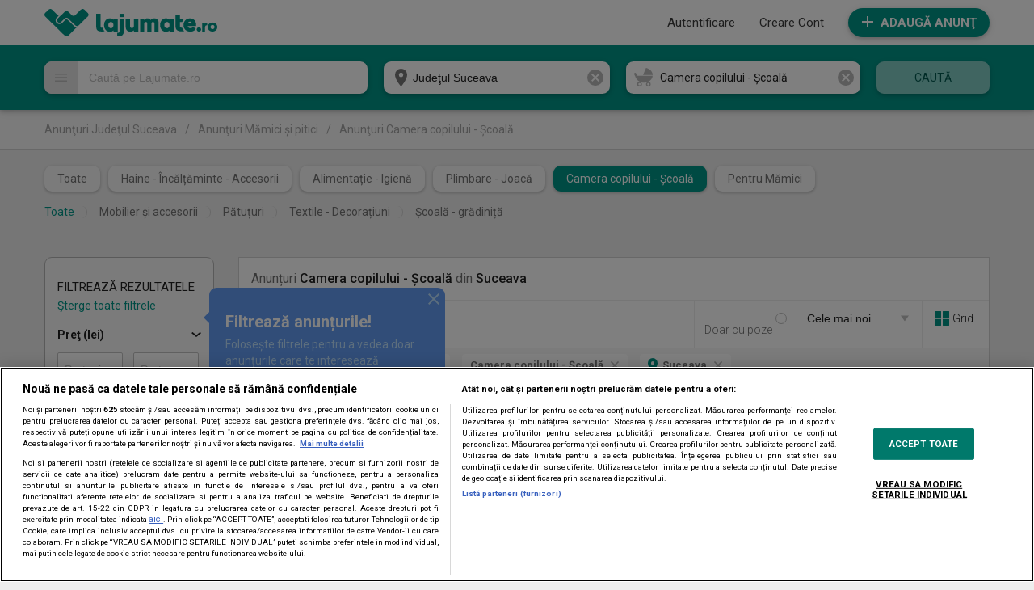

--- FILE ---
content_type: text/html; charset=UTF-8
request_url: https://lajumate.ro/anunturi_camera-copilului-scoala_in-suceava.html
body_size: 21634
content:
<!doctype html>
<html lang="en">
	
<head>
	<title>Suceava &bull; Camera copilului - Scoala &bull; Lajumate.ro</title>
	<meta charset="utf-8">
	<meta http-equiv="X-UA-Compatible" content="IE=edge,chrome=1">
	<meta name="viewport" content="width=device-width, initial-scale=1">
	<meta name="ahrefs-site-verification"
		content="e9384b50ac29ca0726c289ee19bff92eed5b02a54e141c532c25693122af00f8">
	<meta name="GCD" content="YTk3ODQ3ZWZhN2I4NzZmMzBkNTEwYjJlcd49ac8bac6b9a7a599f5bdbabfb71c6" />
	<meta name="generator" content="Google Web Designer 14.0.4.1108">
	<meta name="template" content="Banner 3.0.0">
	<link
		href="https://fonts.googleapis.com/css?family=Roboto:700,regular,900|Open+Sans:700,800,regular"
		rel="stylesheet" type="text/css">
	<link rel="stylesheet" href="https://fonts.googleapis.com/css2?family=Poppins:wght@100;200;300;400;500;600;700;800;900&display=swap">
		<meta name="environment" content="gwd-googleads">
	<link rel="shortcut icon" href="/favicon.ico">
	
				<meta name="robots" content="index, follow" />
				<meta name="description" content="Județul Suceava. Anunțuri Camera copilului - Școală pe Lajumate.ro.✔️ Adaugă anunțuri &icirc;n această categorie sau caută lucrurile de care ai nevoie pe Lajumate.ro" />
				<meta name="keywords" content="Lajumate.ro, la jumate, la jumatate, jumate, jumatate, anunturi, anunturi gratuite, anunturi video, vanzari, vanzari online, cumparaturi online," />
				<meta name="google-site-verification" content="X2l8TQrjYJdFehIMVCoHpnkPuuvfd1sz8u6Ys6oUGfw" />
					<meta property="og:image" content="https://media1.lajumate.ro/images/lajumate-imagine-fb.png" />
				
	<script>
		// If true, start function. If false, listen for INIT.
			window.onload = function() {
			  if (Enabler.isInitialized()) {
			    enablerInitHandler();
			  } else {
			    Enabler.addEventListener(studio.events.StudioEvent.INIT, enablerInitHandler);
			  }
			}

			function enablerInitHandler() {
			  // Start polite loading, or start animation,
			  // load in your image assets, call Enabler methods,
			  // and/or include other Studio modules.
			}
	</script>

	<meta name="p:domain_verify" content="8ccd4bbe61fd400593e11081c7ea8d2c" />
	<meta property="fb:app_id" content="446315278875699" />
	<meta name="facebook-domain-verification" content="36m3ol81qrn0fzxgocci05j34sgv1f" />
	<meta name="google-site-verification" content="HMpZbQyK6QGX9rk0mcpvZ38iZ-UBEFpf02zlwcYmJAg" />

	
	<link
		href='https://fonts.googleapis.com/css?family=Roboto:700italic,700,400,400italic,500,500italic,300&subset=latin,latin-ext'
		rel='stylesheet' type='text/css'>

	<!-- CookiePro Cookies Consent Notice start for lajumate.ro -->
	<script src="https://cdn.cookielaw.org/consent/cmp.stub.js" charset="UTF-8"></script>
	<script src="https://cdn.cookielaw.org/consent/tcf.stub.js" type="text/javascript" charset="UTF-8"></script>
	<script src="https://cookie-cdn.cookiepro.com/scripttemplates/otSDKStub.js" charset="UTF-8"
		data-domain-script="42ba3b96-e410-4caf-aa24-bb68e30ecace">
	</script>

	
	<script src="https://pghub.io/js/pandg-sdk.js" type="text/javascript"></script>
	<!-- CookiePro Cookies Consent Notice end for lajumate.ro -->

	<!-- Global site tag (gtag.js) - Google Ads: 993437533 -->
	<script async src="https://www.googletagmanager.com/gtag/js?id=AW-993437533"></script>
	<script>
		window.dataLayer = window.dataLayer || []; function gtag(){dataLayer.push(arguments);} gtag('js', new Date()); gtag('config', 'AW-993437533'); 
	</script>

	
	<script>
		(function() {
	          	var insertAdsByGoogleJs = function() {
					var page = "list"; 
					var pages = ['home', 'home_reset', 'home_unsubscribe', 'list', 'agencies', 'user_ads', 'details', 'location'];

	          		if(page != '' && (pages.indexOf(page) !== -1) === true) {
			            var element = document.createElement('script');
			            var firstScript = document.getElementsByTagName('script')[0];
			            
			            element.async = true;
			            element.src = 'https://www.googletagservices.com/tag/js/gpt.js';

			            firstScript.parentNode.insertBefore(element, firstScript);
		            }
	          	};
		        
		        // Run this in an interval (every 0.1s) just in case we are still waiting for consent
		        var cnt = 0;
		        var consentSetInterval = setInterval(function(){
		            cnt += 1;
		            // Bail if we have not gotten a consent response after 60 seconds.
		            if(cnt === 600) {
		              	clearInterval(consentSetInterval);
		            }
		            if(typeof window.__tcfapi !== 'undefined') { // Check if window.__tcfapi has been set
		              	clearInterval(consentSetInterval);
		              	window.__tcfapi('addEventListener', 2, function(tcData, listenerSuccess) {
			                if(listenerSuccess) {
				                if(tcData.eventStatus === 'tcloaded' || tcData.eventStatus === 'useractioncomplete') {
				                    if(!tcData.gdprApplies) {
				                      	// GDPR DOES NOT APPLY
				                      	// Insert adsbygoogle.js onto the page.
				                      	insertAdsByGoogleJs();
				                    } else {
					                    // GDPR DOES APPLY
					                    // Purpose 1 refers to the storage and/or access of information on a device.
					                    var hasDeviceStorageAndAccessConsent = tcData.purpose.consents[1] || false;
					                    var hasGoogleAdvertisingProductsConsent = false;

					                    // Google Requires Consent for Purpose 1
					                    if(hasDeviceStorageAndAccessConsent) {
					                        // GLOBAL VENDOR LIST - https://iabeurope.eu/vendor-list-tcf-v2-0/
					                        // CHECK FOR GOOGLE ADVERTISING PRODUCTS CONSENT. (IAB Vendor ID 755)
					                        hasGoogleAdvertisingProductsConsent = tcData.vendor.consents[755] || false;
					                        // Check if the user gave Google Advertising Products consent (iab vendor 755)
					                        if(hasGoogleAdvertisingProductsConsent) {
					                          	// Insert adsbygoogle.js onto the page.
					                          	insertAdsByGoogleJs();
					                        }
					                    }
				                    }

				                    //p&g
									if(!tcData.gdprApplies) {
										var metadata = {	
								            gdpr: null,
										    gdpr_consent: null,
										    ccpa: null,
										    bp_id: 'antenatvgroup'	
								        };
								    } else {
										var metadata = {	
								            gdpr: 1,
										    gdpr_consent: tcData.tcString,
										    ccpa: null,
										    bp_id: 'antenatvgroup'		
								        };
								    }

									var config = {
					                    name: 'P&G',
					                    pixelUrl: 'https://pandg.tapad.com/tag'
					                };

	                                var tagger = Tapad.init(metadata, config);

					                var data = {
									    category: 'list',
					                };

									tagger.sync(data);
								}
			                }
		              	});
		            }
		            cnt++;
		        }, 100);
		    })();
	</script>

	<!-- Google Firebase -->
	<script src="//www.gstatic.com/firebasejs/8.10.0/firebase-app.js"></script>
	<script src="//www.gstatic.com/firebasejs/8.10.0/firebase-messaging.js"></script>

	
		<link rel="stylesheet" href="https://media1.lajumate.ro/css/desktop/list_4535f0d0c1fc3042de8cd723e803e84903a0e392.css">
	
			<script src="https://media1.lajumate.ro/js/desktop/list_f5dd8aeaee437845f3d2cea082ccb14f0d99cd1b.js"></script>
		
		<script>
		var biders=[
			{bidder: 'criteo', params: {networkId: 8796}},
			{bidder: 'teads', params: {pageId: '178089', placementId: '193094'}},
			// {bidder: "onetag", params: {pubId: "772817e52cfe72c"}},
			{bidder: 'rubicon',params: {accountId: '23572', siteId: '498458', zoneId: '2966444'}},
		]

		var adUnits = []

		var googletag = googletag || {};
		googletag.cmd = googletag.cmd || [];
		googletag.cmd.push(function() {
			googletag.pubads().disableInitialLoad();
		});

	</script>
	

	<script>
		(function(w,d,u,h,s){
				h=d.getElementsByTagName('head')[0];
				s=d.createElement('script');
				s.async=1;
				s.src=u+'/sdk.js';
				h.appendChild(s);
			})(window,document,'https://aff.carvertical.com');
	</script>

	<script>
		googletag.cmd.push(function() {
			googletag.defineSlot('/62727623/LaJumate.ro-Onescroll-Special', [1, 1], 'div-gpt-ad-1537362395059-0').addService(googletag.pubads());
			googletag.defineSlot('/62727623/Lajumate.ro-Branding-SkyLeft', [160, 600], 'div-gpt-ad-1554301163041-0').addService(googletag.pubads());
			googletag.defineSlot('/62727623/Lajumate.ro-Branding-SkyRight', [160, 601], 'div-gpt-ad-1554301114009-0').addService(googletag.pubads());
						googletag.defineSlot('/62727623/Lajumate.ro-MamiciPitici-Billboard', [[970, 250], [980, 200], [728, 90]], 'div-gpt-ad-1473842520862-0').addService(googletag.pubads());
			googletag.defineSlot('/62727623/Lajumate.ro-MamiciPitici-BoxLeft', [[200, 200], [160, 600]], 'div-gpt-ad-1473842520862-1').addService(googletag.pubads());
			googletag.defineSlot('/62727623/Lajumate.ro-MamiciPitici-Footer', [[980, 200], [970, 250], [930, 130], [728, 90]], 'div-gpt-ad-1473842520862-3').addService(googletag.pubads());
			
						googletag.pubads().setTargeting('Lista', 'yes');
						googletag.pubads().setTargeting('Categ','mamici-si-pitici');
						
			googletag.pubads().setTargeting('mature', 'no');
			//googletag.pubads().setTargeting("RTBHouse","yes");

			googletag.pubads().enableSingleRequest();
			googletag.enableServices();
		});

		adUnits.push({
			"code":'div-gpt-ad-1537362395059-0',
			"bids":biders,
			"sizes":[1,1], "mediaTypes":{"banner":{"sizes":[1,1]}}
		});
		adUnits.push({
			"code":'div-gpt-ad-1554301163041-0',
			"bids":biders,
			"sizes":[160,600], "mediaTypes":{"banner":{"sizes":[160,600]}}
		});
		adUnits.push({
			"code":'div-gpt-ad-1554301114009-0',
			"bids":biders,
			"sizes":[160,601],	"mediaTypes":{"banner":{"sizes":[160,601]}}
		});
				adUnits.push({
			"code":'div-gpt-ad-1473842520862-0',
			"bids":biders,
			"sizes":[[970, 250], [980, 200], [728, 90]], "mediaTypes":{"banner":{"sizes":[[970, 250], [980, 200], [728, 90]]}}
		});
		adUnits.push({
			"code":'div-gpt-ad-1473842520862-1',
			"bids":biders,
			"sizes":[[200, 200], [160, 600]], "mediaTypes":{"banner":{"sizes":[[200, 200], [160, 600]]}}
		});
		adUnits.push({
			"code":'div-gpt-ad-1473842520862-3',
			"bids":biders,
			"sizes":[[980, 200], [970, 250], [930, 130], [728, 90]], "mediaTypes":{"banner":{"sizes":[[980, 200], [970, 250], [930, 130], [728, 90]]}}
		});
		
	</script>

	<!-- Start Google AdSense Custom Searcg Ads -->
		<!-- End Google AdSense Custom Searcg Ads -->
	
	
		<script>
		var PREBID_TIMEOUT = 3500;
		var FAILSAFE_TIMEOUT = 10000;
		var BIDDER_TIMEOUT=3000;
		var CMP_TIMEOUT = 8000;

		var pbjs = pbjs || {};
		pbjs.que = pbjs.que || [];


		pbjs.setConfig({
			consentManagement: {
				gdpr: {
					cmpApi: 'iab',
					timeout: CMP_TIMEOUT,
					defaultGdprScope: true
				}
			},
			enableTIDs: true,
			userSync: {
				filterSettings: {
					all: {
						bidders: '*',
						filter: 'include'
					},
				},
				userIds: [{
					name: 'teadsId',
					params: {
						pubId: 26540
					}
				}]
			},
			allowActivities: {
				accessDevice: {
					default: true
				}
			},
			currency: {
				adServerCurrency: 'EUR',
			},
			priceGranularity: 'dense',

			bidderTimeout: BIDDER_TIMEOUT
		});

		pbjs.bidderSettings = {
			standard: {
				storageAllowed: true,
			}
		}

		function initAdserver() {
			if (pbjs.initAdserverSet) return;
			pbjs.initAdserverSet = true;
			googletag.cmd.push(function () {
				pbjs.que.push(function () {
					pbjs.setTargetingForGPTAsync();
					googletag.pubads().refresh();
				});
			});
		}

		pbjs.que.push(function () {
			pbjs.addAdUnits(adUnits);
			pbjs.requestBids({
				bidsBackHandler: initAdserver,
				timeout: PREBID_TIMEOUT
			});
		});
		setTimeout(function () {
			initAdserver();
		}, FAILSAFE_TIMEOUT);

	</script>
	
	<script>
		!function (w, d, t) {
		  w.TiktokAnalyticsObject=t;var ttq=w[t]=w[t]||[];ttq.methods=["page","track","identify","instances","debug","on","off","once","ready","alias","group","enableCookie","disableCookie"],ttq.setAndDefer=function(t,e){t[e]=function(){t.push([e].concat(Array.prototype.slice.call(arguments,0)))}};for(var i=0;i<ttq.methods.length;i++)ttq.setAndDefer(ttq,ttq.methods[i]);ttq.instance=function(t){for(var e=ttq._i[t]||[],n=0;n<ttq.methods.length;n++
)ttq.setAndDefer(e,ttq.methods[n]);return e},ttq.load=function(e,n){var i="https://analytics.tiktok.com/i18n/pixel/events.js";ttq._i=ttq._i||{},ttq._i[e]=[],ttq._i[e]._u=i,ttq._t=ttq._t||{},ttq._t[e]=+new Date,ttq._o=ttq._o||{},ttq._o[e]=n||{};n=document.createElement("script");n.type="text/javascript",n.async=!0,n.src=i+"?sdkid="+e+"&lib="+t;e=document.getElementsByTagName("script")[0];e.parentNode.insertBefore(n,e)};
		  ttq.load('CHMROIRC77UBJAEB5K0G');
		  ttq.page();
		}(window, document, 'ttq');
	</script>

</head>

	<body class="page_list">
				    <div id="overlay" class="hidden_div"></div>
    <div id="overlay_content" class="rounded shadow hidden_div"></div>
    <div class="hidden_div" id="overlay_loader"
        style="width: 100%; height: 100%; position: fixed; top: 0; left: 0; z-index: 1000;">
        <div class="overlay_loader_container_inner" style="width: 100%; height: 100%; background-color: rgba(0, 0, 0, 0.5);">
        </div>
        <svg xmlns='http://www.w3.org/2000/svg' viewBox='0 0 200 200'
            style="position: absolute; top: 50%; left: 50%; transform: translate(-50%, -50%); width: 20%; height: auto;">
            <radialGradient id='a12' cx='.66' fx='.66' cy='.3125' fy='.3125'
                gradientTransform='scale(1.5)'>
                <stop offset='0' stop-color='#009688'></stop>
                <stop offset='.3' stop-color='#009688' stop-opacity='.9'></stop>
                <stop offset='.6' stop-color='#009688' stop-opacity='.6'></stop>
                <stop offset='.8' stop-color='#009688' stop-opacity='.3'></stop>
                <stop offset='1' stop-color='#009688' stop-opacity='0'></stop>
            </radialGradient>
            <circle transform-origin='center' fill='none' stroke='url(#a12)' stroke-width='15' stroke-linecap='round'
                stroke-dasharray='200 1000' stroke-dashoffset='0' cx='100' cy='100' r='70'>
                <animateTransform type='rotate' attributeName='transform' calcMode='spline' dur='1' values='360;0'
                    keyTimes='0;1' keySplines='0 0 1 1' repeatCount='indefinite'></animateTransform>
            </circle>
            <circle transform-origin='center' fill='none' opacity='.2' stroke='#009688' stroke-width='15'
                stroke-linecap='round' cx='100' cy='100' r='70'></circle>
        </svg>
    </div>
		<div id="complete_header">
			<div id="header_holder" class="colors_inversion default_dark_bg">
				<header>
					<div id="logo">
																				<a href="https://lajumate.ro">
															<img src="https://media1.lajumate.ro/images/ljm-logo-green.png" alt="Lajumate.ro">
														</a>
																												<small class="version">
																													</small>
					</div>
					<div class="menu_block">
												  
    <div id="placeholder_for_menu">
                <script>
        function makeCallmenu(){
            var params = '';
            
                                                                                
                params = 'routeName=search';
            
            Block.makeCall('menu', 'menu', params);
        }
                        if(typeof(Block) != "undefined")
                {
                    makeCallmenu();
                } 
                else 
                {
                    window.onload = function(){
                        makeCallmenu();
                    }  
                }
                
        
        </script>
    </div>
																			<!-- 1+1 Campaign  -->
															<a class="buttons add_btn btn_default_color rounded shadow"
									href="https://lajumate.ro/anunt/nou">Adaugă Anunţ 
									<span class="add_btn_free rounded shadow">GRATUIT</span>
								</a>
																		</div>
							
					</header>
			</div>
					</div>
		
	<div id="search_bar_holder" class="shadow default_bg">
				     <div class="backgr_one_plus_one">
				<div class="one_plus_one_row">
					<div class="animation_one_plus_one">
						<span class="small_price_first">Bonus &icirc;n cont: p&acirc;nă la 60&euro;</span>
						<span class="bullet1"></span>
						<a href=https://lajumate.ro/cont/credit/incarcare target="_blank" class="small_price_second">Adaugă credit</a>
						<span class="bullet2"></span>

						<span class="small_price_first">Bonus &icirc;n cont: p&acirc;nă la 60&euro;</span>
						<span class="bullet1"></span>
						<a href=https://lajumate.ro/cont/credit/incarcare target="_blank" class="small_price_second">Adaugă credit</a>
						<span class="bullet2"></span>

						<span class="small_price_first">Bonus &icirc;n cont: p&acirc;nă la 60&euro;</span>
						<span class="bullet1"></span>
						<a href=https://lajumate.ro/cont/credit/incarcare target="_blank" class="small_price_second">Adaugă credit</a>
						<span class="bullet2"></span>

						<span class="small_price_first">Bonus &icirc;n cont: p&acirc;nă la 60&euro;</span>
						<span class="bullet1"></span>
						<a href=https://lajumate.ro/cont/credit/incarcare target="_blank" class="small_price_second">Adaugă credit</a>
						<span class="bullet2"></span>

						<span class="small_price_first">Bonus &icirc;n cont: p&acirc;nă la 60&euro;</span>
						<span class="bullet1"></span>
						<a href=https://lajumate.ro/cont/credit/incarcare target="_blank" class="small_price_second">Adaugă credit</a>
						<span class="bullet2"></span>

						<span class="small_price_first">Bonus &icirc;n cont: p&acirc;nă la 60&euro;</span>
						<span class="bullet1"></span>
						<a href=https://lajumate.ro/cont/credit/incarcare target="_blank" class="small_price_second">Adaugă credit</a>
						<span class="bullet2"></span>

						<span class="small_price_first">Bonus &icirc;n cont: p&acirc;nă la 60&euro;</span>
						<span class="bullet1"></span>
						<a href=https://lajumate.ro/cont/credit/incarcare target="_blank" class="small_price_second">Adaugă credit</a>
						<span class="bullet2"></span>

						<span class="small_price_first">Bonus &icirc;n cont: p&acirc;nă la 60&euro;</span>
						<span class="bullet1"></span>
						<a href=https://lajumate.ro/cont/credit/incarcare target="_blank" class="small_price_second">Adaugă credit</a>
						<span class="bullet2"></span>

						<span class="small_price_first">Bonus &icirc;n cont: p&acirc;nă la 60&euro;</span>
						<span class="bullet1"></span>
						<a href=https://lajumate.ro/cont/credit/incarcare target="_blank" class="small_price_second">Adaugă credit</a>
						<span class="bullet2"></span>

						<span class="small_price_first">Bonus &icirc;n cont: p&acirc;nă la 60&euro;</span>
						<span class="bullet1"></span>
						<a href=https://lajumate.ro/cont/credit/incarcare target="_blank" class="small_price_second">Adaugă credit</a>
						<span class="bullet2"></span>

						<span class="small_price_first">Bonus &icirc;n cont: p&acirc;nă la 60&euro;</span>
						<span class="bullet1"></span>
						<a href=https://lajumate.ro/cont/credit/incarcare target="_blank" class="small_price_second">Adaugă credit</a>
						<span class="bullet2"></span>

						<span class="small_price_first">Bonus &icirc;n cont: p&acirc;nă la 60&euro;</span>
						<span class="bullet1"></span>
						<a href=https://lajumate.ro/cont/credit/incarcare target="_blank" class="small_price_second">Adaugă credit</a>
						<span class="bullet2"></span>

						<span class="small_price_first">Bonus &icirc;n cont: p&acirc;nă la 60&euro;</span>
						<span class="bullet1"></span>
						<a href=https://lajumate.ro/cont/credit/incarcare class="small_price_second">Adaugă credit</a>
						<span class="bullet2"></span>

						<span class="small_price_first">Bonus &icirc;n cont: p&acirc;nă la 60&euro;</span>
						<span class="bullet1"></span>
						<a href=https://lajumate.ro/cont/credit/incarcare target="_blank" class="small_price_second">Adaugă credit</a>
						<span class="bullet2"></span>

						<span class="small_price_first">Bonus &icirc;n cont: p&acirc;nă la 60&euro;</span>
						<span class="bullet1"></span>
						<a href=https://lajumate.ro/cont/credit/incarcare target="_blank" class="small_price_second">Adaugă credit</a>
						<span class="bullet2"></span>

						<span class="small_price_first">Bonus &icirc;n cont: p&acirc;nă la 60&euro;</span>
						<span class="bullet1"></span>
						<a href=https://lajumate.ro/cont/credit/incarcare target="_blank" class="small_price_second">Adaugă credit</a>
						<span class="bullet2"></span>

						<span class="small_price_first">Bonus &icirc;n cont: p&acirc;nă la 60&euro;</span>
						<span class="bullet1"></span>
						<a href=https://lajumate.ro/cont/credit/incarcare target="_blank" class="small_price_second">Adaugă credit</a>
						<span class="bullet2"></span>

						<span class="small_price_first">Bonus &icirc;n cont: p&acirc;nă la 60&euro;</span>
						<span class="bullet1"></span>
						<a href=https://lajumate.ro/cont/credit/incarcare target="_blank" class="small_price_second">Adaugă credit</a>
						<span class="bullet2"></span>

						<span class="small_price_first">Bonus &icirc;n cont: p&acirc;nă la 60&euro;</span>
						<span class="bullet1"></span>
						<a href=https://lajumate.ro/cont/credit/incarcare target="_blank" class="small_price_second">Adaugă credit</a>
						<span class="bullet2"></span>

						<span class="small_price_first">Bonus &icirc;n cont: p&acirc;nă la 60&euro;</span>
						<span class="bullet1"></span>
						<a href=https://lajumate.ro/cont/credit/incarcare target="_blank" class="small_price_second">Adaugă credit</a>
						<span class="bullet2"></span>

						<span class="small_price_first">Bonus &icirc;n cont: p&acirc;nă la 60&euro;</span>
						<span class="bullet1"></span>
						<a href=https://lajumate.ro/cont/credit/incarcare target="_blank" class="small_price_second">Adaugă credit</a>
						<span class="bullet2"></span>

						<span class="small_price_first">Bonus &icirc;n cont: p&acirc;nă la 60&euro;</span>
						<span class="bullet1"></span>
						<a href=https://lajumate.ro/cont/credit/incarcare target="_blank" class="small_price_second">Adaugă credit</a>
						<span class="bullet2"></span>

						<span class="small_price_first">Bonus &icirc;n cont: p&acirc;nă la 60&euro;</span>
						<span class="bullet1"></span>
						<a href=https://lajumate.ro/cont/credit/incarcare target="_blank" class="small_price_second">Adaugă credit</a>
						<span class="bullet2"></span>

						<span class="small_price_first">Bonus &icirc;n cont: p&acirc;nă la 60&euro;</span>
						<span class="bullet1"></span>
						<a href=https://lajumate.ro/cont/credit/incarcare target="_blank" class="small_price_second">Adaugă credit</a>
						<span class="bullet2"></span>

						<span class="small_price_first">Bonus &icirc;n cont: p&acirc;nă la 60&euro;</span>
						<span class="bullet1"></span>
						<a href=https://lajumate.ro/cont/credit/incarcare target="_blank" class="small_price_second">Adaugă credit</a>
						<span class="bullet2"></span>

						<span class="small_price_first">Bonus &icirc;n cont: p&acirc;nă la 60&euro;</span>
						<span class="bullet1"></span>
						<a href=https://lajumate.ro/cont/credit/incarcare target="_blank" class="small_price_second">Adaugă credit</a>
						<span class="bullet2"></span>

						<span class="small_price_first">Bonus &icirc;n cont: p&acirc;nă la 60&euro;</span>
						<span class="bullet1"></span>
						<a href=https://lajumate.ro/cont/credit/incarcare target="_blank" class="small_price_second">Adaugă credit</a>
						<span class="bullet2"></span>

						<span class="small_price_first">Bonus &icirc;n cont: p&acirc;nă la 60&euro;</span>
						<span class="bullet1"></span>
						<a href=https://lajumate.ro/cont/credit/incarcare target="_blank" class="small_price_second">Adaugă credit</a>
						<span class="bullet2"></span>

						<span class="small_price_first">Bonus &icirc;n cont: p&acirc;nă la 60&euro;</span>
						<span class="bullet1"></span>
						<a href=https://lajumate.ro/cont/credit/incarcare target="_blank" class="small_price_second">Adaugă credit</a>
						<span class="bullet2"></span>

						<span class="small_price_first">Bonus &icirc;n cont: p&acirc;nă la 60&euro;</span>
						<span class="bullet1"></span>
						<a href=https://lajumate.ro/cont/credit/incarcare target="_blank" class="small_price_second">Adaugă credit</a>
						<span class="bullet2"></span>

						<span class="small_price_first">Bonus &icirc;n cont: p&acirc;nă la 60&euro;</span>
						<span class="bullet1"></span>
						<a href=https://lajumate.ro/cont/credit/incarcare target="_blank" class="small_price_second">Adaugă credit</a>
						<span class="bullet2"></span>

						<span class="small_price_first">Bonus &icirc;n cont: p&acirc;nă la 60&euro;</span>
						<span class="bullet1"></span>
						<a href=https://lajumate.ro/cont/credit/incarcare target="_blank" class="small_price_second">Adaugă credit</a>
						<span class="bullet2"></span>
					</div>
				</div>
			</div>
				<div id="search_bar">
				
	        <form method="POST" action="https://lajumate.ro/anunturi.html" accept-charset="UTF-8" id="search_bar_form" autocomplete="off" onsubmit="Search.submit(event); return false;"><input name="_token" type="hidden" value="GweJ6whj1XK09MOzEuLQgLAztmuJlsR4Nn3cKnLR">

	        	<div id="hold_together">
		            		                <div class="for_margin field q_container">
                

        
            

            <input class="text_input rounded shadow" id="search" placeholder="Caută pe Lajumate.ro" onkeyup="toggle_close(this, &#039;#clear_search&#039;)" onclick="Search.init()" name="q" type="text" value="">

            
                    	
        	            
            <span class="error"></span>
            <i></i>
            
            
                
        
    </div>
	<div id="suggested_words" class="hidden_div shadow rounded"></div>

		            		                <div class="for_margin field city_id_container">
                

        
            

            <input id="city_id" name="city_id" type="hidden" value="">

            
                    	
        	            
            <span class="error"></span>
            <i></i>
            
            
                
        
    </div>

		            		                <div class="for_margin field county_id_container">
                

        
            

            <input id="county_id" name="county_id" type="hidden" value="35">

            
                    	
        	            
            <span class="error"></span>
            <i></i>
            
            
                
        
    </div>

		            		                <div class="for_margin field location_container">
                

        
            

            <input class="text_input rounded shadow" id="location" placeholder="Introdu locaţia..." name="location" type="text" value="Judeţul Suceava">

            
                    	
        	            
            <span class="error"></span>
            <i></i>
            
            
                
        
    </div>

		            		                <div class="for_margin field category_id_container">
                

        
            

            <input name="category_id" type="hidden" value="37">

            
                    	
        	            
            <span class="error"></span>
            <i></i>
            
            
                
        
    </div>

		            		                <div class="show_search_options"><i></i><div class="search_options hidden_div shadow rounded"><i></i>

<label id="only_with_images_holder" class="for_margin checkboxes label_only_with_images ">
    <div class="field checkbox_field only_with_images_container">
        <input id="only_with_images" onchange="Filters.onlyWithImagesList();" name="only_with_images" type="checkbox" value="1">
        <label for="only_with_images"> </label>       
        <span class="error"></span>
    </div>
            <span>Doar cu poze</span>
    
    </label>

	</div></div>

		            		                <div class="for_margin field params_container">
                

        
            

            <input id="params" name="params" type="hidden" value="{&quot;category_id&quot;:37,&quot;county_id&quot;:35,&quot;currency&quot;:&quot;lei&quot;}">

            
                    	
        	            
            <span class="error"></span>
            <i></i>
            
            
                
        
    </div>

		            		    	
		    				            <div id="default_cat" class="field">
		            	<i class="cat_ico37"></i>
		            	<span tabindex="0" id="categSelect" class="rounded shadow">Camera copilului - Școală</span>
		            	  	
		            			            		<ul id="category_menu" class="select_menu shadow hidden_div">
		            					            				<li class="">
		            					<i class="cat_ico0"></i>
		            					<a href="#" title="Toate" onclick="Filters.changeCateg(0); return false;">Toate</a>
		            							            				</li>
		            					            				<li class="childs">
		            					<i class="cat_ico1"></i>
		            					<a href="#" title="Auto-Moto-Nautic" onclick="Filters.changeCateg(1); return false;">Auto-Moto-Nautic</a>
		            							            						<ul id="child1" class="shadow">
		            							<li><a href="#" title="Toate din categorie" onclick="Filters.changeCateg(1); return false;">Toate din Auto-Moto-Nautic</a></li>
		            									            								<li><a href="#" title="Autoturisme" onclick="Filters.changeCateg(25); return false;">Autoturisme</a></li>
		            									            								<li><a href="#" title="Motociclete - ATV - Scutere" onclick="Filters.changeCateg(26); return false;">Motociclete - ATV - Scutere</a></li>
		            									            								<li><a href="#" title="Camioane - Utilitare - Bărci" onclick="Filters.changeCateg(27); return false;">Camioane - Utilitare - Bărci</a></li>
		            									            								<li><a href="#" title="Piese - Accesorii - Consumabile" onclick="Filters.changeCateg(28); return false;">Piese - Accesorii - Consumabile</a></li>
		            									            								<li><a href="#" title="Jante - Anvelope" onclick="Filters.changeCateg(29); return false;">Jante - Anvelope</a></li>
		            									            									            						</ul>
		            							            				</li>
		            					            				<li class="childs">
		            					<i class="cat_ico2"></i>
		            					<a href="#" title="Imobiliare" onclick="Filters.changeCateg(2); return false;">Imobiliare</a>
		            							            						<ul id="child2" class="shadow">
		            							<li><a href="#" title="Toate din categorie" onclick="Filters.changeCateg(2); return false;">Toate din Imobiliare</a></li>
		            									            								<li><a href="#" title="Garsoniere de &icirc;nchiriat" onclick="Filters.changeCateg(16); return false;">Garsoniere de &icirc;nchiriat</a></li>
		            									            								<li><a href="#" title="Garsoniere de v&acirc;nzare" onclick="Filters.changeCateg(17); return false;">Garsoniere de v&acirc;nzare</a></li>
		            									            								<li><a href="#" title="Apartamente de &icirc;nchiriat" onclick="Filters.changeCateg(18); return false;">Apartamente de &icirc;nchiriat</a></li>
		            									            								<li><a href="#" title="Apartamente de v&acirc;nzare" onclick="Filters.changeCateg(19); return false;">Apartamente de v&acirc;nzare</a></li>
		            									            								<li><a href="#" title="Case - Vile de &icirc;nchiriat" onclick="Filters.changeCateg(20); return false;">Case - Vile de &icirc;nchiriat</a></li>
		            									            								<li><a href="#" title="Case - Vile de v&acirc;nzare" onclick="Filters.changeCateg(21); return false;">Case - Vile de v&acirc;nzare</a></li>
		            									            								<li><a href="#" title="Terenuri" onclick="Filters.changeCateg(22); return false;">Terenuri</a></li>
		            									            								<li><a href="#" title="Spații comerciale - Birouri" onclick="Filters.changeCateg(23); return false;">Spații comerciale - Birouri</a></li>
		            									            								<li><a href="#" title="Alte tipuri de spații" onclick="Filters.changeCateg(24); return false;">Alte tipuri de spații</a></li>
		            									            										            							<li><a href="#" title="Turism - Cazare" onclick="Filters.changeCateg(59); return false;" class="extra_categ">Turism - Cazare</a></li>
		            									            						</ul>
		            							            				</li>
		            					            				<li class="childs">
		            					<i class="cat_ico3"></i>
		            					<a href="#" title="Electronice-Electrocasnice" onclick="Filters.changeCateg(3); return false;">Electronice-Electrocasnice</a>
		            							            						<ul id="child3" class="shadow">
		            							<li><a href="#" title="Toate din categorie" onclick="Filters.changeCateg(3); return false;">Toate din Electronice-Electrocasnice</a></li>
		            									            								<li><a href="#" title="Laptop - PC - Periferice" onclick="Filters.changeCateg(39); return false;">Laptop - PC - Periferice</a></li>
		            									            								<li><a href="#" title="Telefoane" onclick="Filters.changeCateg(40); return false;">Telefoane</a></li>
		            									            								<li><a href="#" title="Tablete - eReadere - Gadgeturi" onclick="Filters.changeCateg(41); return false;">Tablete - eReadere - Gadgeturi</a></li>
		            									            								<li><a href="#" title="TV - Audio - Foto - Video" onclick="Filters.changeCateg(42); return false;">TV - Audio - Foto - Video</a></li>
		            									            								<li><a href="#" title="Jocuri - Console" onclick="Filters.changeCateg(43); return false;">Jocuri - Console</a></li>
		            									            								<li><a href="#" title="Electrocasnice" onclick="Filters.changeCateg(44); return false;">Electrocasnice</a></li>
		            									            								<li><a href="#" title="Echipamente de birou" onclick="Filters.changeCateg(60); return false;">Echipamente de birou</a></li>
		            									            									            						</ul>
		            							            				</li>
		            					            				<li class="childs">
		            					<i class="cat_ico4"></i>
		            					<a href="#" title="Casă-Gradină" onclick="Filters.changeCateg(4); return false;">Casă-Gradină</a>
		            							            						<ul id="child4" class="shadow">
		            							<li><a href="#" title="Toate din categorie" onclick="Filters.changeCateg(4); return false;">Toate din Casă-Gradină</a></li>
		            									            								<li><a href="#" title="Mobilă - Decorațiuni" onclick="Filters.changeCateg(45); return false;">Mobilă - Decorațiuni</a></li>
		            									            								<li><a href="#" title="Grădină - Plante - Pomi" onclick="Filters.changeCateg(46); return false;">Grădină - Plante - Pomi</a></li>
		            									            								<li><a href="#" title="Renovări - Construcții - Bricolaj" onclick="Filters.changeCateg(47); return false;">Renovări - Construcții - Bricolaj</a></li>
		            									            								<li><a href="#" title="Climatizare - Electrice" onclick="Filters.changeCateg(48); return false;">Climatizare - Electrice</a></li>
		            									            								<li><a href="#" title="Menaj - Uz casnic" onclick="Filters.changeCateg(49); return false;">Menaj - Uz casnic</a></li>
		            									            									            						</ul>
		            							            				</li>
		            					            				<li class="childs">
		            					<i class="cat_ico5"></i>
		            					<a href="#" title="Modă-Frumusețe" onclick="Filters.changeCateg(5); return false;">Modă-Frumusețe</a>
		            							            						<ul id="child5" class="shadow">
		            							<li><a href="#" title="Toate din categorie" onclick="Filters.changeCateg(5); return false;">Toate din Modă-Frumusețe</a></li>
		            									            								<li><a href="#" title="&Icirc;mbrăcăminte" onclick="Filters.changeCateg(30); return false;">&Icirc;mbrăcăminte</a></li>
		            									            								<li><a href="#" title="&Icirc;ncălțăminte" onclick="Filters.changeCateg(31); return false;">&Icirc;ncălțăminte</a></li>
		            									            								<li><a href="#" title="Accesorii - Bijuterii" onclick="Filters.changeCateg(32); return false;">Accesorii - Bijuterii</a></li>
		            									            								<li><a href="#" title="Cosmetice - &Icirc;ngrijire personală" onclick="Filters.changeCateg(33); return false;">Cosmetice - &Icirc;ngrijire personală</a></li>
		            									            									            						</ul>
		            							            				</li>
		            					            				<li class="childs">
		            					<i class="cat_ico6"></i>
		            					<a href="#" title="Mămici și pitici" onclick="Filters.changeCateg(6); return false;">Mămici și pitici</a>
		            							            						<ul id="child6" class="shadow">
		            							<li><a href="#" title="Toate din categorie" onclick="Filters.changeCateg(6); return false;">Toate din Mămici și pitici</a></li>
		            									            								<li><a href="#" title="Haine - &Icirc;ncălțăminte - Accesorii" onclick="Filters.changeCateg(34); return false;">Haine - &Icirc;ncălțăminte - Accesorii</a></li>
		            									            								<li><a href="#" title="Alimentație - Igienă" onclick="Filters.changeCateg(35); return false;">Alimentație - Igienă</a></li>
		            									            								<li><a href="#" title="Plimbare - Joacă" onclick="Filters.changeCateg(36); return false;">Plimbare - Joacă</a></li>
		            									            								<li><a href="#" title="Camera copilului - Școală" onclick="Filters.changeCateg(37); return false;">Camera copilului - Școală</a></li>
		            									            								<li><a href="#" title="Pentru Mămici" onclick="Filters.changeCateg(38); return false;">Pentru Mămici</a></li>
		            									            									            						</ul>
		            							            				</li>
		            					            				<li class="childs">
		            					<i class="cat_ico7"></i>
		            					<a href="#" title="Afaceri-Servicii" onclick="Filters.changeCateg(7); return false;">Afaceri-Servicii</a>
		            							            						<ul id="child7" class="shadow">
		            							<li><a href="#" title="Toate din categorie" onclick="Filters.changeCateg(7); return false;">Toate din Afaceri-Servicii</a></li>
		            									            								<li><a href="#" title="Prestări servicii" onclick="Filters.changeCateg(11); return false;">Prestări servicii</a></li>
		            									            								<li><a href="#" title="Afaceri - Echipamente profesionale" onclick="Filters.changeCateg(12); return false;">Afaceri - Echipamente profesionale</a></li>
		            									            								<li><a href="#" title="Tehnică medicală" onclick="Filters.changeCateg(13); return false;">Tehnică medicală</a></li>
		            									            									            						</ul>
		            							            				</li>
		            					            				<li class="childs">
		            					<i class="cat_ico8"></i>
		            					<a href="#" title="Locuri de muncă" onclick="Filters.changeCateg(8); return false;">Locuri de muncă</a>
		            							            						<ul id="child8" class="shadow">
		            							<li><a href="#" title="Toate din categorie" onclick="Filters.changeCateg(8); return false;">Toate din Locuri de muncă</a></li>
		            									            								<li><a href="#" title="Muncă &icirc;n Rom&acirc;nia" onclick="Filters.changeCateg(14); return false;">Muncă &icirc;n Rom&acirc;nia</a></li>
		            									            								<li><a href="#" title="Muncă &icirc;n străinătate" onclick="Filters.changeCateg(15); return false;">Muncă &icirc;n străinătate</a></li>
		            									            								<li><a href="#" title="Căutări locuri de muncă" onclick="Filters.changeCateg(62); return false;">Căutări locuri de muncă</a></li>
		            									            									            						</ul>
		            							            				</li>
		            					            				<li class="childs">
		            					<i class="cat_ico9"></i>
		            					<a href="#" title="Animale-Agro-Industrie" onclick="Filters.changeCateg(9); return false;">Animale-Agro-Industrie</a>
		            							            						<ul id="child9" class="shadow">
		            							<li><a href="#" title="Toate din categorie" onclick="Filters.changeCateg(9); return false;">Toate din Animale-Agro-Industrie</a></li>
		            									            								<li><a href="#" title="Animale de companie" onclick="Filters.changeCateg(50); return false;">Animale de companie</a></li>
		            									            								<li><a href="#" title="Animale domestice și păsări" onclick="Filters.changeCateg(51); return false;">Animale domestice și păsări</a></li>
		            									            								<li><a href="#" title="Utilaje agricole - Industrie" onclick="Filters.changeCateg(52); return false;">Utilaje agricole - Industrie</a></li>
		            									            								<li><a href="#" title="Produse alimentare" onclick="Filters.changeCateg(53); return false;">Produse alimentare</a></li>
		            									            								<li><a href="#" title="Alte agro" onclick="Filters.changeCateg(54); return false;">Alte agro</a></li>
		            									            									            						</ul>
		            							            				</li>
		            					            				<li class="childs">
		            					<i class="cat_ico10"></i>
		            					<a href="#" title="Sport-Hobby-Timpul tău liber" onclick="Filters.changeCateg(10); return false;">Sport-Hobby-Timpul tău liber</a>
		            							            						<ul id="child10" class="shadow">
		            							<li><a href="#" title="Toate din categorie" onclick="Filters.changeCateg(10); return false;">Toate din Sport-Hobby-Timpul tău liber</a></li>
		            									            								<li><a href="#" title="Articole sportive - Timp liber" onclick="Filters.changeCateg(55); return false;">Articole sportive - Timp liber</a></li>
		            									            								<li><a href="#" title="Cărți - Reviste - Filme" onclick="Filters.changeCateg(56); return false;">Cărți - Reviste - Filme</a></li>
		            									            								<li><a href="#" title="Muzică - Instrumente muzicale" onclick="Filters.changeCateg(57); return false;">Muzică - Instrumente muzicale</a></li>
		            									            								<li><a href="#" title="Obiecte de colecție - Antichități" onclick="Filters.changeCateg(58); return false;">Obiecte de colecție - Antichități</a></li>
		            									            								<li><a href="#" title="Turism - Cazare" onclick="Filters.changeCateg(59); return false;">Turism - Cazare</a></li>
		            									            								<li><a href="#" title="Biciclete și accesorii" onclick="Filters.changeCateg(61); return false;">Biciclete și accesorii</a></li>
		            									            									            						</ul>
		            							            				</li>
		            					            		</ul>
		            			            </div>

		            <input class="buttons search_btn light_green rounded shadow" type="submit" value="Caută">
		            
		            <a href="#" id="clear_search" onclick="Filters.clearSearch(3); return false;"></a>
		            <a href="#" id="clear_search_location" onclick="Filters.clearSearch(1); return false;"></a>
		            <a href="#" id="clear_search_category" onclick="Filters.clearSearch(2); return false;"></a>
	            </div>

	            <div id="outside_filters" class="hidden_div"></div>

	        </form>

				
	<div id="location_map" class="hidden_div">            
		<i></i>
		<a class="close_btn" onclick="Overlay.close(); return false;" href="#"></a>
		<div id="map_holder"></div>

		<div id="location_area_holder">
    		<div id="popup_location" class="popup_location no_info">
	
	
			<div class="counties_grup">
							<a id="title_0" class="counties_common bold_text" href="#" onclick="LocationMap.manageLocations(0, 0, 1, ''); return false;">Toată Rom&acirc;nia</a>
							<a id="title_1" class="counties_common" href="#" onclick="LocationMap.manageLocations(1, 0, 0, ''); return false;">Alba</a>
							<a id="title_2" class="counties_common" href="#" onclick="LocationMap.manageLocations(2, 0, 0, ''); return false;">Arad</a>
							<a id="title_3" class="counties_common" href="#" onclick="LocationMap.manageLocations(3, 0, 0, ''); return false;">Arges</a>
							<a id="title_4" class="counties_common" href="#" onclick="LocationMap.manageLocations(4, 0, 0, ''); return false;">Bacau</a>
							<a id="title_5" class="counties_common" href="#" onclick="LocationMap.manageLocations(5, 0, 0, ''); return false;">Bihor</a>
							<a id="title_6" class="counties_common" href="#" onclick="LocationMap.manageLocations(6, 0, 0, ''); return false;">Bistrita-Nasaud</a>
							<a id="title_7" class="counties_common" href="#" onclick="LocationMap.manageLocations(7, 0, 0, ''); return false;">Botosani</a>
							<a id="title_8" class="counties_common" href="#" onclick="LocationMap.manageLocations(8, 0, 0, ''); return false;">Braila</a>
							<a id="title_9" class="counties_common" href="#" onclick="LocationMap.manageLocations(9, 0, 0, ''); return false;">Brasov</a>
							<a id="title_25" class="counties_common" href="#" onclick="LocationMap.manageLocations(25, 0, 0, ''); return false;">Bucuresti-Ilfov</a>
					</div>
			<div class="counties_grup">
							<a id="title_10" class="counties_common" href="#" onclick="LocationMap.manageLocations(10, 0, 0, ''); return false;">Buzau</a>
							<a id="title_11" class="counties_common" href="#" onclick="LocationMap.manageLocations(11, 0, 0, ''); return false;">Calarasi</a>
							<a id="title_12" class="counties_common" href="#" onclick="LocationMap.manageLocations(12, 0, 0, ''); return false;">Caras-Severin</a>
							<a id="title_13" class="counties_common" href="#" onclick="LocationMap.manageLocations(13, 0, 0, ''); return false;">Cluj</a>
							<a id="title_14" class="counties_common" href="#" onclick="LocationMap.manageLocations(14, 0, 0, ''); return false;">Constanta</a>
							<a id="title_15" class="counties_common" href="#" onclick="LocationMap.manageLocations(15, 0, 0, ''); return false;">Covasna</a>
							<a id="title_16" class="counties_common" href="#" onclick="LocationMap.manageLocations(16, 0, 0, ''); return false;">Dambovita</a>
							<a id="title_17" class="counties_common" href="#" onclick="LocationMap.manageLocations(17, 0, 0, ''); return false;">Dolj</a>
							<a id="title_18" class="counties_common" href="#" onclick="LocationMap.manageLocations(18, 0, 0, ''); return false;">Galati</a>
							<a id="title_19" class="counties_common" href="#" onclick="LocationMap.manageLocations(19, 0, 0, ''); return false;">Giurgiu</a>
							<a id="title_20" class="counties_common" href="#" onclick="LocationMap.manageLocations(20, 0, 0, ''); return false;">Gorj</a>
					</div>
			<div class="counties_grup">
							<a id="title_21" class="counties_common" href="#" onclick="LocationMap.manageLocations(21, 0, 0, ''); return false;">Harghita</a>
							<a id="title_22" class="counties_common" href="#" onclick="LocationMap.manageLocations(22, 0, 0, ''); return false;">Hunedoara</a>
							<a id="title_23" class="counties_common" href="#" onclick="LocationMap.manageLocations(23, 0, 0, ''); return false;">Ialomita</a>
							<a id="title_24" class="counties_common" href="#" onclick="LocationMap.manageLocations(24, 0, 0, ''); return false;">Iasi</a>
							<a id="title_42" class="counties_common" href="#" onclick="LocationMap.manageLocations(42, 0, 0, ''); return false;">Internațional</a>
							<a id="title_26" class="counties_common" href="#" onclick="LocationMap.manageLocations(26, 0, 0, ''); return false;">Maramures</a>
							<a id="title_27" class="counties_common" href="#" onclick="LocationMap.manageLocations(27, 0, 0, ''); return false;">Mehedinti</a>
							<a id="title_28" class="counties_common" href="#" onclick="LocationMap.manageLocations(28, 0, 0, ''); return false;">Mures</a>
							<a id="title_29" class="counties_common" href="#" onclick="LocationMap.manageLocations(29, 0, 0, ''); return false;">Neamt</a>
							<a id="title_30" class="counties_common" href="#" onclick="LocationMap.manageLocations(30, 0, 0, ''); return false;">Olt</a>
							<a id="title_31" class="counties_common" href="#" onclick="LocationMap.manageLocations(31, 0, 0, ''); return false;">Prahova</a>
					</div>
			<div class="counties_grup">
							<a id="title_32" class="counties_common" href="#" onclick="LocationMap.manageLocations(32, 0, 0, ''); return false;">Salaj</a>
							<a id="title_33" class="counties_common" href="#" onclick="LocationMap.manageLocations(33, 0, 0, ''); return false;">Satu-Mare</a>
							<a id="title_34" class="counties_common" href="#" onclick="LocationMap.manageLocations(34, 0, 0, ''); return false;">Sibiu</a>
							<a id="title_35" class="counties_common" href="#" onclick="LocationMap.manageLocations(35, 0, 0, ''); return false;">Suceava</a>
							<a id="title_36" class="counties_common" href="#" onclick="LocationMap.manageLocations(36, 0, 0, ''); return false;">Teleorman</a>
							<a id="title_37" class="counties_common" href="#" onclick="LocationMap.manageLocations(37, 0, 0, ''); return false;">Timis</a>
							<a id="title_38" class="counties_common" href="#" onclick="LocationMap.manageLocations(38, 0, 0, ''); return false;">Tulcea</a>
							<a id="title_39" class="counties_common" href="#" onclick="LocationMap.manageLocations(39, 0, 0, ''); return false;">Valcea</a>
							<a id="title_40" class="counties_common" href="#" onclick="LocationMap.manageLocations(40, 0, 0, ''); return false;">Vaslui</a>
							<a id="title_41" class="counties_common" href="#" onclick="LocationMap.manageLocations(41, 0, 0, ''); return false;">Vrancea</a>
					</div>
	
	</div>    		<div id="cities_list_holder"></div>
    	</div>
    </div>
		

	        			
        </div>
    </div>

		

    

	

    
	

						
			
								
																			
	<div id="breadcrumbs_holder">
		<div id="breadcrumbs">
							<a href="https://lajumate.ro/anunturi_in-suceava.html">Anunţuri Judeţul Suceava</a>
									<span>/</span>
											<a href="https://lajumate.ro/anunturi_mamici-si-pitici.html">Anunţuri Mămici și pitici</a>
									<span>/</span>
											<a href="https://lajumate.ro/anunturi_camera-copilului-scoala.html">Anunţuri Camera copilului - Școală</a>
								    </div>
    </div>
    
																										
	<div class="clear"></div>
	<div id="container_holder">
		<div id="container">
			            
    
        
    
            	
				<div id="subcategories_list">
							<a href="https://lajumate.ro/anunturi_mamici-si-pitici_in-suceava.html" class="rounded ">Toate</a>
							<a href="https://lajumate.ro/anunturi_haine-incaltaminte-accesorii_in-suceava.html" class="rounded ">Haine - &Icirc;ncălțăminte - Accesorii</a>
							<a href="https://lajumate.ro/anunturi_alimentatie-si-igiena_in-suceava.html" class="rounded ">Alimentație - Igienă</a>
							<a href="https://lajumate.ro/anunturi_plimbare-si-joaca_in-suceava.html" class="rounded ">Plimbare - Joacă</a>
							<a href="https://lajumate.ro/anunturi_camera-copilului-scoala_in-suceava.html" class="rounded active_subcateg ">Camera copilului - Școală</a>
							<a href="https://lajumate.ro/anunturi_pentru-mamici_in-suceava.html" class="rounded ">Pentru Mămici</a>
					</div>
				<div id="brands_list">
							<a href="https://lajumate.ro/anunturi_camera-copilului-scoala_in-suceava.html" class="rounded active_brand ">Toate</a>
							<a href="https://lajumate.ro/anunturi_camera-copilului-scoala-mobilier-si-accesorii_in-suceava.html" class="rounded ">Mobilier și accesorii</a>
							<a href="https://lajumate.ro/anunturi_camera-copilului-scoala-patuturi_in-suceava.html" class="rounded ">Pătuțuri</a>
							<a href="https://lajumate.ro/anunturi_camera-copilului-scoala-textile-decoratiuni_in-suceava.html" class="rounded ">Textile - Decorațiuni</a>
							<a href="https://lajumate.ro/anunturi_camera-copilului-scoala-scoala-gradinita_in-suceava.html" class="rounded ">Școală - grădiniță</a>
								</div>

			
        
       
                    <div style="width: 960px; display: block; margin: 0px auto; padding: 10px 0px 10px 0px; overflow: hidden; text-align: center;" class="billboard_banner">
	<!-- /62727623/Lajumate.ro-MamiciPitici-Billboard -->
	<div id='div-gpt-ad-1473842520862-0'>
		<script>
			googletag.cmd.push(function() { googletag.display('div-gpt-ad-1473842520862-0'); });
		</script>
	</div>
</div>                		<div class="filters">
				 
			 	
 	
	<div id="tooltip_info" class="tooltip_info">  
		<i class="left_arrow"></i>
		<div class="tooltip_info_content rounded bottom_shadow">
			<a class="close_tooltip" href="#" onclick="Tooltip.closeTooltip(37); return false;"></a>
	    	<span>Filtrează anunțurile!</span>
	    	<p>Folosește filtrele pentru a vedea doar anunțurile care te interesează</p>
		</div>
	</div>

				<div id="filters_border" class="rounded">
			<span id="filters_headline">Filtrează rezultatele</span>
			<a href="https://lajumate.ro/cauta.html" class="delete_filters" id="delete_filters">Şterge toate filtrele</a>
							<a href="#" id="price_from_lbl" class="filter_label expand_filters" onclick="Manage.toggleFilters(this); return false;">Preţ (lei)</a><div class="hold_filters visible_div">


<div class="for_margin field price_from_container">
                

        
            

            <input id="price_from" placeholder="Preț min" class="range is_number" name="price_from" type="text" value="">

            
                    	
        	            
            <span class="error"></span>
            <i></i>
            
            
                
        
    </div>
	<span class="delimiter_line">-</span>

							<div class="for_margin field price_to_container">
                

        
            

            <input id="price_to" placeholder="Preț max" class="range is_number" name="price_to" type="text" value="">

            
                    	
        	            
            <span class="error"></span>
            <i></i>
            
            
                
        
    </div>
	</div>

							<a href="#" id="type_lbl" class="filter_label " onclick="Manage.toggleFilters(this); return false;">Tip</a><div class="hold_filters ">


<div class="for_margin field type_container">
        	<div class="p_relative">
	    <select id="type" name="type"><option value="" selected="selected">Alege</option><option value="1">Mobilier și accesorii</option><option value="2">Pătuțuri</option><option value="3">Textile - Decorațiuni</option><option value="4">Școală - grădiniță</option></select>

	    
				
	    <span class="error"></span>
	    <i></i>
    </div>
    
    </div>
	</div>

							<a href="#" id="condition_lbl" class="filter_label " onclick="Manage.toggleFilters(this); return false;">Stare</a><div class="hold_filters ">


<div class="for_margin field condition_container">
        	<div class="p_relative">
	    <select id="condition" name="condition"><option value="" selected="selected">Alege</option><option value="1">Nou</option><option value="2">Utilizat</option></select>

	    
				
	    <span class="error"></span>
	    <i></i>
    </div>
    
    </div>
	</div>

							<a href="#" id="seller_type_lbl" class="filter_label expand_filters" onclick="Manage.toggleFilters(this); return false;">Tip vânzător</a><div class="hold_filters visibleDiv">


<div class="for_margin field seller_type_container">
        	<div class="p_relative">
	    <select id="seller_type" name="seller_type"><option value="" selected="selected">Alege</option><option value="1">Persoană fizică</option><option value="2">Companie</option></select>

	    
				
	    <span class="error"></span>
	    <i></i>
    </div>
    
    </div>
	</div>

							<a href="#" id="negotiable_lbl" class="filter_label " onclick="Manage.toggleFilters(this); return false;">Alte filtre</a><div class="hold_filters ">

<label id="negotiable_holder" class="for_margin checkboxes label_negotiable ">
    <div class="field checkbox_field negotiable_container">
        <input id="negotiable" name="negotiable" type="checkbox" value="1">
        <label for="negotiable"> </label>       
        <span class="error"></span>
    </div>
            <span>Preț negociabil</span>
    
    </label>


							<label id="exchange_holder" class="for_margin checkboxes label_exchange ">
    <div class="field checkbox_field exchange_container">
        <input id="exchange" name="exchange" type="checkbox" value="1">
        <label for="exchange"> </label>       
        <span class="error"></span>
    </div>
            <span>Accept schimb</span>
    
    </label>

	</div>

					</div>
	    							<div class="left_side_newsletter rounded">
			<span>Stai la curent cu cele mai noi oferte!</span>
			<span class="title">Abonează-te la newsletter</span>
			<div id="text_input_container" class="text_input_container">
				<label for="newsletter_email_address" id="label_newsletter_email_address"></label>
				<input onkeyup="NewsletterSubscribe.keyup(event, 'left_side');" placeholder="adresa de email" type="text" class="text_input" id="newsletter_email_address" name="newsletter_email_address" value="">
			</div>
			<div class="errors_holder" id="errors_holder"></div>
			<a href="#" onclick="NewsletterSubscribe.subscribe('left_side'); return false;" class="rounded shadow">Abonare</a>
			<div id="left_side_newsletter_loader" class="hidden_div"></div>
			<div id="left_side_newsletter_success" class="hidden_div"></div>
		</div>
			
	    
				
		
							<div class="boxleft_banner" style="width: 210px; margin-top: 20px; text-align: center; float: left;">
	<!-- /62727623/Lajumate.ro-MamiciPitici-BoxLeft -->
	<div id='div-gpt-ad-1473842520862-1'>
		<script>
			googletag.cmd.push(function() { googletag.display('div-gpt-ad-1473842520862-1'); });
		</script>
	</div>
</div>			</div>

    
    
        <div class="list_actions">
        <div class="top">
            	<div id="list_headline_area">
					<h1><i class="ico_6"></i>Anunțuri  <strong>Camera copilului - Școală</strong> din <strong>Suceava</strong></h1>
			<!-- <span>(51 anunțuri pe Lajumate.ro)</span> -->
				<div class="clear"></div>
	</div>	
            <div class="actions">
                						<a href="javascript:void(0);" id="savesearch" data-action="add">
				<div>Salvează căutarea la favorite</div>
				<span class="icon"><i></i></span>
			</a>
			                                    <div class="show_search_options"><i></i><div class="search_options shadow rounded"><i></i>

<label id="only_with_images_holder" class="for_margin checkboxes label_only_with_images ">
    <div class="field checkbox_field only_with_images_container">
        <input id="only_with_images" onchange="Filters.onlyWithImagesList();" name="only_with_images" type="checkbox" value="1">
        <label for="only_with_images"> </label>       
        <span class="error"></span>
    </div>
            <span>Doar cu poze</span>
    
    </label>

	</div></div>

                                                                    <div class="for_margin field order_container">
        	<div class="p_relative">
	    <select id="order_sort" onchange="Filters.orderList();" name="order"><option value="data:descrescator">Cele mai noi</option><option value="data:crescator">Cele mai vechi</option><option value="pret:crescator">Cele mai ieftine</option><option value="pret:descrescator">Cele mai scumpe</option></select>

	    
				
	    <span class="error"></span>
	    <i></i>
    </div>
    
    </div>

                                	
	
	<div id="grid_holder">
		<a id="cart_grid" href="#" onclick="List.changeGrid(1); return false;" class="grid_icon cart_grid_icon">Grid</a>
		<a id="list_grid" href="#" onclick="List.changeGrid(2); return false;" class="grid_icon list_grid_icon hidden_div">Listă</a>
	</div>
	
            </div>
        </div>
        <div class="middle">
                    </div>
        <div class="bottom">
            			<div id="tags_area">
			<div id="tag_holder">
									<span>Filtre active:</span>
													<div class="tag" title="Mămici și pitici">
													<i class="icon icon_categ_6"></i>
												<span>Mămici și pitici</span>
						<a href="https://lajumate.ro/anunturi_in-suceava.html" class="close_tag"></a>
					</div>
									<div class="tag" title="Camera copilului - Școală">
												<span>Camera copilului - Școală</span>
						<a href="https://lajumate.ro/anunturi_mamici-si-pitici_in-suceava.html" class="close_tag"></a>
					</div>
									<div class="tag" title="Suceava">
													<i class="icon icon_location"></i>
												<span>Suceava</span>
						<a href="https://lajumate.ro/anunturi_camera-copilului-scoala.html" class="close_tag"></a>
					</div>
								<div class="clear"></div>
			</div>
		</div>
	        </div>
    </div>
    
	
        <script type="text/javascript">
        is_list = true;
    </script>
    <div id="list_cart_holder" class="list_reset">
                <!-- Promoted Ads -->
                            <h2 class="list_type_headline">Anunţuri Premium</h2>
               
                                                        <a href="https://lajumate.ro/patut-bebe-sundvik-ikea-60x120-16727216.html" class="main_items item_cart first_item_cart  ">
        
        <div class="placeholder">
                        
                            <span class="promo_label"></span>
            
                        <div class="overflow_image">
                                    <img src="https://media1.lajumate.ro/media/i/cart/6/167/16727216_patut-bebe-sundvik-ikea-60x120_8.jpg" alt="Pătuț bebe Sundvik Ikea 60x120">
                            </div>
                                                    <div class="validated_phone">
                    <div class="icon_validated_phone"></div>
                    <span class="tooltip">Număr de telefon verificat</span>
                </div>
                    </div>
                                    <span class="price shadow"><i>Preţ</i>350 LEI</span>
                        <span id="title_ad_16727216_1" class="title">Pătuț bebe Sundvik Ikea 60x120</span>
                <span class="pretty_tags">Pătuțuri&nbsp; | &nbsp;utilizat&nbsp; | &nbsp;negociabil</span>
        <span class="location "><img src="https://media1.lajumate.ro/svg/location_pointer_light_gray.svg"> Iasi, Iasi</span>
        <span class="date "><img src="https://media1.lajumate.ro/svg/date_icon_light_gray.svg"> Acum 4 zile</span>
        <span class="sharer">
	<i class="fbcircle parent_tooltip">
	    <span class="fb icons" id="facebook_btn_liste_16727216" onclick="share('https%3A%2F%2Flajumate.ro%2Fpatut-bebe-sundvik-ikea-60x120-16727216.html', 'Pătuț bebe Sundvik Ikea 60x120'); return false;"></span>
	    <span class="tooltip">Distribuie anunțul</span>
	</i>

			<i class="save_buttoncircle parent_tooltip">
			<span class="icons save_button actions_common rounded " data-id="16727216" data-action="add"></span>
		    <span class="tooltip">Salvează anunțul</span>
		</i>
	</span>    </a>

                   
       
                               
                                                        <a href="https://lajumate.ro/scaunul-de-masa-si-joaca-pentru-copii-kinderplay-green-16726606.html" class="main_items item_cart  ">
        
        <div class="placeholder">
                        
                            <span class="promo_label"></span>
            
                        <div class="overflow_image">
                                    <img src="https://media1.lajumate.ro/media/i/cart/6/167/16726606_scaunul-de-masa-si-joaca-pentru-copii-kinderplay-green_5.jpg" alt="Scaun de masa si joaca pentru copii Kinderplay Green">
                            </div>
                                        <div class="courier_holder">
                    <div class="icon_holder"></div>
                    <span class="tooltip">Livrare cu verificare</span>
                </div>
                                        <div class="validated_phone">
                    <div class="icon_validated_phone"></div>
                    <span class="tooltip">Număr de telefon verificat</span>
                </div>
                    </div>
                                    <span class="price shadow"><i>Preţ</i>50 EUR</span>
                        <span id="title_ad_16726606_1" class="title">Scaun de masa si joaca pentru copii Kinderplay Green</span>
                <span class="pretty_tags">Mobilier și accesorii</span>
        <span class="location "><img src="https://media1.lajumate.ro/svg/location_pointer_light_gray.svg"> Buzau, Buzau</span>
        <span class="date "><img src="https://media1.lajumate.ro/svg/date_icon_light_gray.svg"> Acum 5 zile</span>
        <span class="sharer">
	<i class="fbcircle parent_tooltip">
	    <span class="fb icons" id="facebook_btn_liste_16726606" onclick="share('https%3A%2F%2Flajumate.ro%2Fscaunul-de-masa-si-joaca-pentru-copii-kinderplay-green-16726606.html', 'Scaun de masa si joaca pentru copii Kinderplay Green'); return false;"></span>
	    <span class="tooltip">Distribuie anunțul</span>
	</i>

			<i class="save_buttoncircle parent_tooltip">
			<span class="icons save_button actions_common rounded " data-id="16726606" data-action="add"></span>
		    <span class="tooltip">Salvează anunțul</span>
		</i>
	</span>    </a>

                   
       
                               
                                                        <a href="https://lajumate.ro/scaunul-de-masa-si-joaca-pentru-copii-kinderplay-gri-16726599.html" class="main_items item_cart  ">
        
        <div class="placeholder">
                        
                            <span class="promo_label"></span>
            
                        <div class="overflow_image">
                                    <img src="https://media2.lajumate.ro/media/i/cart/9/167/16726599_scaunul-de-masa-si-joaca-pentru-copii-kinderplay-gri_6.jpg" alt="Scaun de masa si joaca pentru copii Kinderplay Gri">
                            </div>
                                        <div class="courier_holder">
                    <div class="icon_holder"></div>
                    <span class="tooltip">Livrare cu verificare</span>
                </div>
                                        <div class="validated_phone">
                    <div class="icon_validated_phone"></div>
                    <span class="tooltip">Număr de telefon verificat</span>
                </div>
                    </div>
                                    <span class="price shadow"><i>Preţ</i>50 EUR</span>
                        <span id="title_ad_16726599_1" class="title">Scaun de masa si joaca pentru copii Kinderplay Gri</span>
                <span class="pretty_tags">Mobilier și accesorii</span>
        <span class="location "><img src="https://media1.lajumate.ro/svg/location_pointer_light_gray.svg"> Buzau, Buzau</span>
        <span class="date "><img src="https://media1.lajumate.ro/svg/date_icon_light_gray.svg"> Acum 5 zile</span>
        <span class="sharer">
	<i class="fbcircle parent_tooltip">
	    <span class="fb icons" id="facebook_btn_liste_16726599" onclick="share('https%3A%2F%2Flajumate.ro%2Fscaunul-de-masa-si-joaca-pentru-copii-kinderplay-gri-16726599.html', 'Scaun de masa si joaca pentru copii Kinderplay Gri'); return false;"></span>
	    <span class="tooltip">Distribuie anunțul</span>
	</i>

			<i class="save_buttoncircle parent_tooltip">
			<span class="icons save_button actions_common rounded " data-id="16726599" data-action="add"></span>
		    <span class="tooltip">Salvează anunțul</span>
		</i>
	</span>    </a>

                   
       
                               
                                                        <a href="https://lajumate.ro/vand-mobilier-camera-copii-2200-lei-16655187.html" class="main_items item_cart no_right  ">
        
        <div class="placeholder">
                        
                            <span class="promo_label"></span>
            
                        <div class="overflow_image">
                                    <img src="https://media2.lajumate.ro/media/i/cart/7/166/16655187_vand-mobilier-camera-copii-2200-lei_1.jpg" alt="Mobilier camera copii">
                            </div>
                                                    <div class="validated_phone">
                    <div class="icon_validated_phone"></div>
                    <span class="tooltip">Număr de telefon verificat</span>
                </div>
                    </div>
                                    <span class="price shadow"><i>Preţ</i>2.200 LEI</span>
                        <span id="title_ad_16655187_1" class="title">Mobilier camera copii</span>
                <span class="pretty_tags">Mobilier și accesorii&nbsp; | &nbsp;utilizat&nbsp; | &nbsp;negociabil</span>
        <span class="location "><img src="https://media1.lajumate.ro/svg/location_pointer_light_gray.svg"> Bucuresti, Bucuresti-Ilfov</span>
        <span class="date "><img src="https://media1.lajumate.ro/svg/date_icon_light_gray.svg"> Acum 2 săptăm&acirc;ni</span>
        <span class="sharer">
	<i class="fbcircle parent_tooltip">
	    <span class="fb icons" id="facebook_btn_liste_16655187" onclick="share('https%3A%2F%2Flajumate.ro%2Fvand-mobilier-camera-copii-2200-lei-16655187.html', 'Mobilier camera copii'); return false;"></span>
	    <span class="tooltip">Distribuie anunțul</span>
	</i>

			<i class="save_buttoncircle parent_tooltip">
			<span class="icons save_button actions_common rounded " data-id="16655187" data-action="add"></span>
		    <span class="tooltip">Salvează anunțul</span>
		</i>
	</span>    </a>

                   
       
                                    



        
        

        <!-- Normal Ads -->
                            <span class="no_longer_available blue_msg rounded no_bottom">
                Nu am găsit anunțuri conform căutării tale, dar am găsit 51 anunțuri care te-ar putea interesa.
                            </span>
                                                
                    <a href="https://lajumate.ro/leagan-balansoar-electric-kinderkraft-luli-16234994.html" class="main_items item_cart first_item_cart  ">
        
        <div class="placeholder">
                        
            
                        <div class="overflow_image">
                                    <div id="ad_img_loader_16234994" class="ad_img_loader">
                        <svg version="1.1" xmlns="http://www.w3.org/2000/svg" xmlns:xlink="http://www.w3.org/1999/xlink" x="0px" y="0px" width="50px" height="50px" viewBox="0 0 50 50" style="enable-background:new 0 0 50 50;" xml:space="preserve">
                            <path fill="#00796b" d="M43.935,25.145c0-10.318-8.364-18.683-18.683-18.683c-10.318,0-18.683,8.365-18.683,18.683h4.068c0-8.071,6.543-14.615,14.615-14.615c8.072,0,14.615,6.543,14.615,14.615H43.935z">
                                <animateTransform attributeType="xml" attributeName="transform" type="rotate" from="0 25 25" to="360 25 25" dur="0.6s" repeatCount="indefinite"/>
                            </path>
                        </svg>
                    </div>
                            </div>
                                        <div class="courier_holder lower_the_icon">
                    <div class="icon_holder"></div>
                    <span class="tooltip">Livrare cu verificare</span>
                </div>
                                </div>
                                    <span class="price shadow"><i>Preţ</i>390 LEI</span>
                        <span id="title_ad_16234994_0" class="title">Leagan/ balansoar electric Kinderkraft Luli</span>
                <span class="pretty_tags">Mobilier și accesorii&nbsp; | &nbsp;utilizat</span>
        <span class="location "><img src="https://media1.lajumate.ro/svg/location_pointer_light_gray.svg"> Bucuresti, Bucuresti-Ilfov</span>
        <span class="date "><img src="https://media1.lajumate.ro/svg/date_icon_light_gray.svg"> Acum 19 ore</span>
        <span class="sharer">
	<i class="fbcircle parent_tooltip">
	    <span class="fb icons" id="facebook_btn_liste_16234994" onclick="share('https%3A%2F%2Flajumate.ro%2Fleagan-balansoar-electric-kinderkraft-luli-16234994.html', 'Leagan/ balansoar electric Kinderkraft Luli'); return false;"></span>
	    <span class="tooltip">Distribuie anunțul</span>
	</i>

			<i class="save_buttoncircle parent_tooltip">
			<span class="icons save_button actions_common rounded " data-id="16234994" data-action="add"></span>
		    <span class="tooltip">Salvează anunțul</span>
		</i>
	</span>    </a>

                   
       

                                                                                    
                    <a href="https://lajumate.ro/mastela-balansoar-electric-bebe-3-in-1-16730162.html" class="main_items item_cart  ">
        
        <div class="placeholder">
                        
            
                        <div class="overflow_image">
                                    <div id="ad_img_loader_16730162" class="ad_img_loader">
                        <svg version="1.1" xmlns="http://www.w3.org/2000/svg" xmlns:xlink="http://www.w3.org/1999/xlink" x="0px" y="0px" width="50px" height="50px" viewBox="0 0 50 50" style="enable-background:new 0 0 50 50;" xml:space="preserve">
                            <path fill="#00796b" d="M43.935,25.145c0-10.318-8.364-18.683-18.683-18.683c-10.318,0-18.683,8.365-18.683,18.683h4.068c0-8.071,6.543-14.615,14.615-14.615c8.072,0,14.615,6.543,14.615,14.615H43.935z">
                                <animateTransform attributeType="xml" attributeName="transform" type="rotate" from="0 25 25" to="360 25 25" dur="0.6s" repeatCount="indefinite"/>
                            </path>
                        </svg>
                    </div>
                            </div>
                                                    <div class="validated_phone">
                    <div class="icon_validated_phone"></div>
                    <span class="tooltip">Număr de telefon verificat</span>
                </div>
                    </div>
                                    <span class="price shadow"><i>Preţ</i>300 LEI</span>
                        <span id="title_ad_16730162_0" class="title">Mastela Balansoar Electric Bebe, 3 in 1</span>
                <span class="pretty_tags">Mobilier și accesorii&nbsp; | &nbsp;utilizat</span>
        <span class="location "><img src="https://media1.lajumate.ro/svg/location_pointer_light_gray.svg"> Mioveni, Arges</span>
        <span class="date "><img src="https://media1.lajumate.ro/svg/date_icon_light_gray.svg"> Acum 23 ore</span>
        <span class="sharer">
	<i class="fbcircle parent_tooltip">
	    <span class="fb icons" id="facebook_btn_liste_16730162" onclick="share('https%3A%2F%2Flajumate.ro%2Fmastela-balansoar-electric-bebe-3-in-1-16730162.html', 'Mastela Balansoar Electric Bebe, 3 in 1'); return false;"></span>
	    <span class="tooltip">Distribuie anunțul</span>
	</i>

			<i class="save_buttoncircle parent_tooltip">
			<span class="icons save_button actions_common rounded " data-id="16730162" data-action="add"></span>
		    <span class="tooltip">Salvează anunțul</span>
		</i>
	</span>    </a>

                   
       

                                                                                    
                    <a href="https://lajumate.ro/chipolino-patut-bebe-saltea-16730159.html" class="main_items item_cart  ">
        
        <div class="placeholder">
                        
            
                        <div class="overflow_image">
                                    <div id="ad_img_loader_16730159" class="ad_img_loader">
                        <svg version="1.1" xmlns="http://www.w3.org/2000/svg" xmlns:xlink="http://www.w3.org/1999/xlink" x="0px" y="0px" width="50px" height="50px" viewBox="0 0 50 50" style="enable-background:new 0 0 50 50;" xml:space="preserve">
                            <path fill="#00796b" d="M43.935,25.145c0-10.318-8.364-18.683-18.683-18.683c-10.318,0-18.683,8.365-18.683,18.683h4.068c0-8.071,6.543-14.615,14.615-14.615c8.072,0,14.615,6.543,14.615,14.615H43.935z">
                                <animateTransform attributeType="xml" attributeName="transform" type="rotate" from="0 25 25" to="360 25 25" dur="0.6s" repeatCount="indefinite"/>
                            </path>
                        </svg>
                    </div>
                            </div>
                                                    <div class="validated_phone">
                    <div class="icon_validated_phone"></div>
                    <span class="tooltip">Număr de telefon verificat</span>
                </div>
                    </div>
                                    <span class="price shadow"><i>Preţ</i>450 LEI</span>
                        <span id="title_ad_16730159_0" class="title">Chipolino Patut bebe + saltea</span>
                <span class="pretty_tags">Pătuțuri&nbsp; | &nbsp;utilizat&nbsp; | &nbsp;negociabil</span>
        <span class="location "><img src="https://media1.lajumate.ro/svg/location_pointer_light_gray.svg"> Mioveni, Arges</span>
        <span class="date "><img src="https://media1.lajumate.ro/svg/date_icon_light_gray.svg"> Acum 23 ore</span>
        <span class="sharer">
	<i class="fbcircle parent_tooltip">
	    <span class="fb icons" id="facebook_btn_liste_16730159" onclick="share('https%3A%2F%2Flajumate.ro%2Fchipolino-patut-bebe-saltea-16730159.html', 'Chipolino Patut bebe + saltea'); return false;"></span>
	    <span class="tooltip">Distribuie anunțul</span>
	</i>

			<i class="save_buttoncircle parent_tooltip">
			<span class="icons save_button actions_common rounded " data-id="16730159" data-action="add"></span>
		    <span class="tooltip">Salvează anunțul</span>
		</i>
	</span>    </a>

                   
       

                                                                                    
                    <a href="https://lajumate.ro/pat-copil-80x200-include-saltea-si-somiera-16730045.html" class="main_items item_cart no_right  ">
        
        <div class="placeholder">
                        
            
                        <div class="overflow_image">
                                    <div id="ad_img_loader_16730045" class="ad_img_loader">
                        <svg version="1.1" xmlns="http://www.w3.org/2000/svg" xmlns:xlink="http://www.w3.org/1999/xlink" x="0px" y="0px" width="50px" height="50px" viewBox="0 0 50 50" style="enable-background:new 0 0 50 50;" xml:space="preserve">
                            <path fill="#00796b" d="M43.935,25.145c0-10.318-8.364-18.683-18.683-18.683c-10.318,0-18.683,8.365-18.683,18.683h4.068c0-8.071,6.543-14.615,14.615-14.615c8.072,0,14.615,6.543,14.615,14.615H43.935z">
                                <animateTransform attributeType="xml" attributeName="transform" type="rotate" from="0 25 25" to="360 25 25" dur="0.6s" repeatCount="indefinite"/>
                            </path>
                        </svg>
                    </div>
                            </div>
                                            </div>
                                    <span class="price shadow"><i>Preţ</i>850 LEI</span>
                        <span id="title_ad_16730045_0" class="title">Pat copil 80x200 include saltea și somiera</span>
                <span class="pretty_tags">Mobilier și accesorii&nbsp; | &nbsp;utilizat&nbsp; | &nbsp;negociabil</span>
        <span class="location "><img src="https://media1.lajumate.ro/svg/location_pointer_light_gray.svg"> Bucuresti, Bucuresti-Ilfov</span>
        <span class="date "><img src="https://media1.lajumate.ro/svg/date_icon_light_gray.svg"> Acum o zi</span>
        <span class="sharer">
	<i class="fbcircle parent_tooltip">
	    <span class="fb icons" id="facebook_btn_liste_16730045" onclick="share('https%3A%2F%2Flajumate.ro%2Fpat-copil-80x200-include-saltea-si-somiera-16730045.html', 'Pat copil 80x200 include saltea și somiera'); return false;"></span>
	    <span class="tooltip">Distribuie anunțul</span>
	</i>

			<i class="save_buttoncircle parent_tooltip">
			<span class="icons save_button actions_common rounded " data-id="16730045" data-action="add"></span>
		    <span class="tooltip">Salvează anunțul</span>
		</i>
	</span>    </a>

                   
       

                                                                                                                                
                    <a href="https://lajumate.ro/patut-copi-14316164.html" class="main_items item_cart  ">
        
        <div class="placeholder">
                        
            
                        <div class="overflow_image">
                                    <div id="ad_img_loader_14316164" class="ad_img_loader">
                        <svg version="1.1" xmlns="http://www.w3.org/2000/svg" xmlns:xlink="http://www.w3.org/1999/xlink" x="0px" y="0px" width="50px" height="50px" viewBox="0 0 50 50" style="enable-background:new 0 0 50 50;" xml:space="preserve">
                            <path fill="#00796b" d="M43.935,25.145c0-10.318-8.364-18.683-18.683-18.683c-10.318,0-18.683,8.365-18.683,18.683h4.068c0-8.071,6.543-14.615,14.615-14.615c8.072,0,14.615,6.543,14.615,14.615H43.935z">
                                <animateTransform attributeType="xml" attributeName="transform" type="rotate" from="0 25 25" to="360 25 25" dur="0.6s" repeatCount="indefinite"/>
                            </path>
                        </svg>
                    </div>
                            </div>
                                        <div class="courier_holder">
                    <div class="icon_holder"></div>
                    <span class="tooltip">Livrare cu verificare</span>
                </div>
                                        <div class="validated_phone">
                    <div class="icon_validated_phone"></div>
                    <span class="tooltip">Număr de telefon verificat</span>
                </div>
                    </div>
                                    <span class="price shadow"><i>Preţ</i>500 LEI</span>
                        <span id="title_ad_14316164_0" class="title">Patut copii</span>
                <span class="pretty_tags">Pătuțuri</span>
        <span class="location "><img src="https://media1.lajumate.ro/svg/location_pointer_light_gray.svg"> Zimandu Nou, Arad</span>
        <span class="date "><img src="https://media1.lajumate.ro/svg/date_icon_light_gray.svg"> Acum 2 ani</span>
        <span class="sharer">
	<i class="fbcircle parent_tooltip">
	    <span class="fb icons" id="facebook_btn_liste_14316164" onclick="share('https%3A%2F%2Flajumate.ro%2Fpatut-copi-14316164.html', 'Patut copii'); return false;"></span>
	    <span class="tooltip">Distribuie anunțul</span>
	</i>

			<i class="save_buttoncircle parent_tooltip">
			<span class="icons save_button actions_common rounded " data-id="14316164" data-action="add"></span>
		    <span class="tooltip">Salvează anunțul</span>
		</i>
	</span>    </a>

                   
       

                                                                                    
                    <a href="https://lajumate.ro/birou-copii-un-corp-16215381.html" class="main_items item_cart  ">
        
        <div class="placeholder">
                        
            
                        <div class="overflow_image">
                                    <div id="ad_img_loader_16215381" class="ad_img_loader">
                        <svg version="1.1" xmlns="http://www.w3.org/2000/svg" xmlns:xlink="http://www.w3.org/1999/xlink" x="0px" y="0px" width="50px" height="50px" viewBox="0 0 50 50" style="enable-background:new 0 0 50 50;" xml:space="preserve">
                            <path fill="#00796b" d="M43.935,25.145c0-10.318-8.364-18.683-18.683-18.683c-10.318,0-18.683,8.365-18.683,18.683h4.068c0-8.071,6.543-14.615,14.615-14.615c8.072,0,14.615,6.543,14.615,14.615H43.935z">
                                <animateTransform attributeType="xml" attributeName="transform" type="rotate" from="0 25 25" to="360 25 25" dur="0.6s" repeatCount="indefinite"/>
                            </path>
                        </svg>
                    </div>
                            </div>
                                        <div class="courier_holder lower_the_icon">
                    <div class="icon_holder"></div>
                    <span class="tooltip">Livrare cu verificare</span>
                </div>
                                </div>
                                    <span class="price shadow"><i>Preţ</i>300 LEI</span>
                        <span id="title_ad_16215381_0" class="title">Birou copii + un corp</span>
                <span class="pretty_tags">Mobilier și accesorii</span>
        <span class="location "><img src="https://media1.lajumate.ro/svg/location_pointer_light_gray.svg"> Zimandu Nou, Arad</span>
        <span class="date "><img src="https://media1.lajumate.ro/svg/date_icon_light_gray.svg"> Acum un an</span>
        <span class="sharer">
	<i class="fbcircle parent_tooltip">
	    <span class="fb icons" id="facebook_btn_liste_16215381" onclick="share('https%3A%2F%2Flajumate.ro%2Fbirou-copii-un-corp-16215381.html', 'Birou copii + un corp'); return false;"></span>
	    <span class="tooltip">Distribuie anunțul</span>
	</i>

			<i class="save_buttoncircle parent_tooltip">
			<span class="icons save_button actions_common rounded " data-id="16215381" data-action="add"></span>
		    <span class="tooltip">Salvează anunțul</span>
		</i>
	</span>    </a>

                   
       

                                                                                    
                    <a href="https://lajumate.ro/dulap-jysk-100175-16729752.html" class="main_items item_cart  ">
        
        <div class="placeholder">
                        
            
                        <div class="overflow_image">
                                    <div id="ad_img_loader_16729752" class="ad_img_loader">
                        <svg version="1.1" xmlns="http://www.w3.org/2000/svg" xmlns:xlink="http://www.w3.org/1999/xlink" x="0px" y="0px" width="50px" height="50px" viewBox="0 0 50 50" style="enable-background:new 0 0 50 50;" xml:space="preserve">
                            <path fill="#00796b" d="M43.935,25.145c0-10.318-8.364-18.683-18.683-18.683c-10.318,0-18.683,8.365-18.683,18.683h4.068c0-8.071,6.543-14.615,14.615-14.615c8.072,0,14.615,6.543,14.615,14.615H43.935z">
                                <animateTransform attributeType="xml" attributeName="transform" type="rotate" from="0 25 25" to="360 25 25" dur="0.6s" repeatCount="indefinite"/>
                            </path>
                        </svg>
                    </div>
                            </div>
                                                    <div class="validated_phone">
                    <div class="icon_validated_phone"></div>
                    <span class="tooltip">Număr de telefon verificat</span>
                </div>
                    </div>
                                    <span class="price shadow"><i>Preţ</i>350 LEI</span>
                        <span id="title_ad_16729752_0" class="title">Dulap Jysk 100/175</span>
                <span class="pretty_tags">Mobilier și accesorii&nbsp; | &nbsp;utilizat&nbsp; | &nbsp;negociabil</span>
        <span class="location "><img src="https://media1.lajumate.ro/svg/location_pointer_light_gray.svg"> Bucuresti, Bucuresti-Ilfov</span>
        <span class="date "><img src="https://media1.lajumate.ro/svg/date_icon_light_gray.svg"> Acum o zi</span>
        <span class="sharer">
	<i class="fbcircle parent_tooltip">
	    <span class="fb icons" id="facebook_btn_liste_16729752" onclick="share('https%3A%2F%2Flajumate.ro%2Fdulap-jysk-100175-16729752.html', 'Dulap Jysk 100/175'); return false;"></span>
	    <span class="tooltip">Distribuie anunțul</span>
	</i>

			<i class="save_buttoncircle parent_tooltip">
			<span class="icons save_button actions_common rounded " data-id="16729752" data-action="add"></span>
		    <span class="tooltip">Salvează anunțul</span>
		</i>
	</span>    </a>

                   
       

                                                                                    
                    <a href="https://lajumate.ro/leagan-electric-wunderkid-side-16729510.html" class="main_items item_cart no_right  ">
        
        <div class="placeholder">
                        
            
                        <div class="overflow_image">
                                    <div id="ad_img_loader_16729510" class="ad_img_loader">
                        <svg version="1.1" xmlns="http://www.w3.org/2000/svg" xmlns:xlink="http://www.w3.org/1999/xlink" x="0px" y="0px" width="50px" height="50px" viewBox="0 0 50 50" style="enable-background:new 0 0 50 50;" xml:space="preserve">
                            <path fill="#00796b" d="M43.935,25.145c0-10.318-8.364-18.683-18.683-18.683c-10.318,0-18.683,8.365-18.683,18.683h4.068c0-8.071,6.543-14.615,14.615-14.615c8.072,0,14.615,6.543,14.615,14.615H43.935z">
                                <animateTransform attributeType="xml" attributeName="transform" type="rotate" from="0 25 25" to="360 25 25" dur="0.6s" repeatCount="indefinite"/>
                            </path>
                        </svg>
                    </div>
                            </div>
                                        <div class="courier_holder lower_the_icon">
                    <div class="icon_holder"></div>
                    <span class="tooltip">Livrare cu verificare</span>
                </div>
                                </div>
                                    <span class="price shadow"><i>Preţ</i>450 LEI</span>
                        <span id="title_ad_16729510_0" class="title">Leagăn electric Wunderkid Side</span>
                <span class="pretty_tags">Mobilier și accesorii&nbsp; | &nbsp;utilizat&nbsp; | &nbsp;negociabil</span>
        <span class="location "><img src="https://media1.lajumate.ro/svg/location_pointer_light_gray.svg"> Bacau, Bacau</span>
        <span class="date "><img src="https://media1.lajumate.ro/svg/date_icon_light_gray.svg"> Acum o zi</span>
        <span class="sharer">
	<i class="fbcircle parent_tooltip">
	    <span class="fb icons" id="facebook_btn_liste_16729510" onclick="share('https%3A%2F%2Flajumate.ro%2Fleagan-electric-wunderkid-side-16729510.html', 'Leagăn electric Wunderkid Side'); return false;"></span>
	    <span class="tooltip">Distribuie anunțul</span>
	</i>

			<i class="save_buttoncircle parent_tooltip">
			<span class="icons save_button actions_common rounded " data-id="16729510" data-action="add"></span>
		    <span class="tooltip">Salvează anunțul</span>
		</i>
	</span>    </a>

                   
       

                                                                                    
                    <a href="https://lajumate.ro/pat-extensibil-copil-nou-16728657.html" class="main_items item_cart  ">
        
        <div class="placeholder">
                        
            
                        <div class="overflow_image">
                                    <div id="ad_img_loader_16728657" class="ad_img_loader">
                        <svg version="1.1" xmlns="http://www.w3.org/2000/svg" xmlns:xlink="http://www.w3.org/1999/xlink" x="0px" y="0px" width="50px" height="50px" viewBox="0 0 50 50" style="enable-background:new 0 0 50 50;" xml:space="preserve">
                            <path fill="#00796b" d="M43.935,25.145c0-10.318-8.364-18.683-18.683-18.683c-10.318,0-18.683,8.365-18.683,18.683h4.068c0-8.071,6.543-14.615,14.615-14.615c8.072,0,14.615,6.543,14.615,14.615H43.935z">
                                <animateTransform attributeType="xml" attributeName="transform" type="rotate" from="0 25 25" to="360 25 25" dur="0.6s" repeatCount="indefinite"/>
                            </path>
                        </svg>
                    </div>
                            </div>
                                            </div>
                                    <span class="price shadow"><i>Preţ</i>1.000 LEI</span>
                        <span id="title_ad_16728657_0" class="title">Pat extensibil copil, NOU</span>
                <span class="pretty_tags">Pătuțuri&nbsp; | &nbsp;nou&nbsp; | &nbsp;negociabil</span>
        <span class="location "><img src="https://media1.lajumate.ro/svg/location_pointer_light_gray.svg"> Beclean, Bistrita-Nasaud</span>
        <span class="date "><img src="https://media1.lajumate.ro/svg/date_icon_light_gray.svg"> Acum 2 zile</span>
        <span class="sharer">
	<i class="fbcircle parent_tooltip">
	    <span class="fb icons" id="facebook_btn_liste_16728657" onclick="share('https%3A%2F%2Flajumate.ro%2Fpat-extensibil-copil-nou-16728657.html', 'Pat extensibil copil, NOU'); return false;"></span>
	    <span class="tooltip">Distribuie anunțul</span>
	</i>

			<i class="save_buttoncircle parent_tooltip">
			<span class="icons save_button actions_common rounded " data-id="16728657" data-action="add"></span>
		    <span class="tooltip">Salvează anunțul</span>
		</i>
	</span>    </a>

                   
       

                                                                                    
                    <a href="https://lajumate.ro/articole-pentru-copii-16728610.html" class="main_items item_cart  ">
        
        <div class="placeholder">
                        
            
                        <div class="overflow_image">
                                    <div id="ad_img_loader_16728610" class="ad_img_loader">
                        <svg version="1.1" xmlns="http://www.w3.org/2000/svg" xmlns:xlink="http://www.w3.org/1999/xlink" x="0px" y="0px" width="50px" height="50px" viewBox="0 0 50 50" style="enable-background:new 0 0 50 50;" xml:space="preserve">
                            <path fill="#00796b" d="M43.935,25.145c0-10.318-8.364-18.683-18.683-18.683c-10.318,0-18.683,8.365-18.683,18.683h4.068c0-8.071,6.543-14.615,14.615-14.615c8.072,0,14.615,6.543,14.615,14.615H43.935z">
                                <animateTransform attributeType="xml" attributeName="transform" type="rotate" from="0 25 25" to="360 25 25" dur="0.6s" repeatCount="indefinite"/>
                            </path>
                        </svg>
                    </div>
                            </div>
                                        <div class="courier_holder lower_the_icon">
                    <div class="icon_holder"></div>
                    <span class="tooltip">Livrare cu verificare</span>
                </div>
                                </div>
                                    <span class="price shadow"><i>Preţ</i>180 LEI</span>
                        <span id="title_ad_16728610_0" class="title">Articole pentru copii</span>
                <span class="pretty_tags">Școală - grădiniță</span>
        <span class="location "><img src="https://media1.lajumate.ro/svg/location_pointer_light_gray.svg"> Sarmas, Harghita</span>
        <span class="date "><img src="https://media1.lajumate.ro/svg/date_icon_light_gray.svg"> Acum 2 zile</span>
        <span class="sharer">
	<i class="fbcircle parent_tooltip">
	    <span class="fb icons" id="facebook_btn_liste_16728610" onclick="share('https%3A%2F%2Flajumate.ro%2Farticole-pentru-copii-16728610.html', 'Articole pentru copii'); return false;"></span>
	    <span class="tooltip">Distribuie anunțul</span>
	</i>

			<i class="save_buttoncircle parent_tooltip">
			<span class="icons save_button actions_common rounded " data-id="16728610" data-action="add"></span>
		    <span class="tooltip">Salvează anunțul</span>
		</i>
	</span>    </a>

                   
       

                                                                                    
                    <a href="https://lajumate.ro/leagan-electric-bebelusi-kidprotect-baby-bliss-16728109.html" class="main_items item_cart  ">
        
        <div class="placeholder">
                        
            
                        <div class="overflow_image">
                                    <div id="ad_img_loader_16728109" class="ad_img_loader">
                        <svg version="1.1" xmlns="http://www.w3.org/2000/svg" xmlns:xlink="http://www.w3.org/1999/xlink" x="0px" y="0px" width="50px" height="50px" viewBox="0 0 50 50" style="enable-background:new 0 0 50 50;" xml:space="preserve">
                            <path fill="#00796b" d="M43.935,25.145c0-10.318-8.364-18.683-18.683-18.683c-10.318,0-18.683,8.365-18.683,18.683h4.068c0-8.071,6.543-14.615,14.615-14.615c8.072,0,14.615,6.543,14.615,14.615H43.935z">
                                <animateTransform attributeType="xml" attributeName="transform" type="rotate" from="0 25 25" to="360 25 25" dur="0.6s" repeatCount="indefinite"/>
                            </path>
                        </svg>
                    </div>
                            </div>
                                        <div class="courier_holder">
                    <div class="icon_holder"></div>
                    <span class="tooltip">Livrare cu verificare</span>
                </div>
                                        <div class="validated_phone">
                    <div class="icon_validated_phone"></div>
                    <span class="tooltip">Număr de telefon verificat</span>
                </div>
                    </div>
                                    <span class="price shadow"><i>Preţ</i>400 LEI</span>
                        <span id="title_ad_16728109_0" class="title">Leagan Electric Bebelusi KidProtect Baby Bliss</span>
                <span class="pretty_tags">Mobilier și accesorii</span>
        <span class="location "><img src="https://media1.lajumate.ro/svg/location_pointer_light_gray.svg"> Giurgiu, Giurgiu</span>
        <span class="date "><img src="https://media1.lajumate.ro/svg/date_icon_light_gray.svg"> Acum 3 zile</span>
        <span class="sharer">
	<i class="fbcircle parent_tooltip">
	    <span class="fb icons" id="facebook_btn_liste_16728109" onclick="share('https%3A%2F%2Flajumate.ro%2Fleagan-electric-bebelusi-kidprotect-baby-bliss-16728109.html', 'Leagan Electric Bebelusi KidProtect Baby Bliss'); return false;"></span>
	    <span class="tooltip">Distribuie anunțul</span>
	</i>

			<i class="save_buttoncircle parent_tooltip">
			<span class="icons save_button actions_common rounded " data-id="16728109" data-action="add"></span>
		    <span class="tooltip">Salvează anunțul</span>
		</i>
	</span>    </a>

                   
       

                                                                                    
                    <a href="https://lajumate.ro/patut-bebe-sundvik-ikea-60x120-16727216.html" class="main_items item_cart no_right  ">
        
        <div class="placeholder">
                        
                            <span class="promo_label"></span>
            
                        <div class="overflow_image">
                                    <div id="ad_img_loader_16727216" class="ad_img_loader">
                        <svg version="1.1" xmlns="http://www.w3.org/2000/svg" xmlns:xlink="http://www.w3.org/1999/xlink" x="0px" y="0px" width="50px" height="50px" viewBox="0 0 50 50" style="enable-background:new 0 0 50 50;" xml:space="preserve">
                            <path fill="#00796b" d="M43.935,25.145c0-10.318-8.364-18.683-18.683-18.683c-10.318,0-18.683,8.365-18.683,18.683h4.068c0-8.071,6.543-14.615,14.615-14.615c8.072,0,14.615,6.543,14.615,14.615H43.935z">
                                <animateTransform attributeType="xml" attributeName="transform" type="rotate" from="0 25 25" to="360 25 25" dur="0.6s" repeatCount="indefinite"/>
                            </path>
                        </svg>
                    </div>
                            </div>
                                                    <div class="validated_phone">
                    <div class="icon_validated_phone"></div>
                    <span class="tooltip">Număr de telefon verificat</span>
                </div>
                    </div>
                                    <span class="price shadow"><i>Preţ</i>350 LEI</span>
                        <span id="title_ad_16727216_0" class="title">Pătuț bebe Sundvik Ikea 60x120</span>
                <span class="pretty_tags">Pătuțuri&nbsp; | &nbsp;utilizat&nbsp; | &nbsp;negociabil</span>
        <span class="location "><img src="https://media1.lajumate.ro/svg/location_pointer_light_gray.svg"> Iasi, Iasi</span>
        <span class="date "><img src="https://media1.lajumate.ro/svg/date_icon_light_gray.svg"> Acum 4 zile</span>
        <span class="sharer">
	<i class="fbcircle parent_tooltip">
	    <span class="fb icons" id="facebook_btn_liste_16727216" onclick="share('https%3A%2F%2Flajumate.ro%2Fpatut-bebe-sundvik-ikea-60x120-16727216.html', 'Pătuț bebe Sundvik Ikea 60x120'); return false;"></span>
	    <span class="tooltip">Distribuie anunțul</span>
	</i>

			<i class="save_buttoncircle parent_tooltip">
			<span class="icons save_button actions_common rounded " data-id="16727216" data-action="add"></span>
		    <span class="tooltip">Salvează anunțul</span>
		</i>
	</span>    </a>

                   
       

                                                                                    
                    <a href="https://lajumate.ro/scaunul-de-masa-si-joaca-pentru-copii-kinderplay-green-16726606.html" class="main_items item_cart  ">
        
        <div class="placeholder">
                        
                            <span class="promo_label"></span>
            
                        <div class="overflow_image">
                                    <div id="ad_img_loader_16726606" class="ad_img_loader">
                        <svg version="1.1" xmlns="http://www.w3.org/2000/svg" xmlns:xlink="http://www.w3.org/1999/xlink" x="0px" y="0px" width="50px" height="50px" viewBox="0 0 50 50" style="enable-background:new 0 0 50 50;" xml:space="preserve">
                            <path fill="#00796b" d="M43.935,25.145c0-10.318-8.364-18.683-18.683-18.683c-10.318,0-18.683,8.365-18.683,18.683h4.068c0-8.071,6.543-14.615,14.615-14.615c8.072,0,14.615,6.543,14.615,14.615H43.935z">
                                <animateTransform attributeType="xml" attributeName="transform" type="rotate" from="0 25 25" to="360 25 25" dur="0.6s" repeatCount="indefinite"/>
                            </path>
                        </svg>
                    </div>
                            </div>
                                        <div class="courier_holder">
                    <div class="icon_holder"></div>
                    <span class="tooltip">Livrare cu verificare</span>
                </div>
                                        <div class="validated_phone">
                    <div class="icon_validated_phone"></div>
                    <span class="tooltip">Număr de telefon verificat</span>
                </div>
                    </div>
                                    <span class="price shadow"><i>Preţ</i>50 EUR</span>
                        <span id="title_ad_16726606_0" class="title">Scaun de masa si joaca pentru copii Kinderplay Green</span>
                <span class="pretty_tags">Mobilier și accesorii</span>
        <span class="location "><img src="https://media1.lajumate.ro/svg/location_pointer_light_gray.svg"> Buzau, Buzau</span>
        <span class="date "><img src="https://media1.lajumate.ro/svg/date_icon_light_gray.svg"> Acum 5 zile</span>
        <span class="sharer">
	<i class="fbcircle parent_tooltip">
	    <span class="fb icons" id="facebook_btn_liste_16726606" onclick="share('https%3A%2F%2Flajumate.ro%2Fscaunul-de-masa-si-joaca-pentru-copii-kinderplay-green-16726606.html', 'Scaun de masa si joaca pentru copii Kinderplay Green'); return false;"></span>
	    <span class="tooltip">Distribuie anunțul</span>
	</i>

			<i class="save_buttoncircle parent_tooltip">
			<span class="icons save_button actions_common rounded " data-id="16726606" data-action="add"></span>
		    <span class="tooltip">Salvează anunțul</span>
		</i>
	</span>    </a>

                   
       

                                                                                    
                    <a href="https://lajumate.ro/scaunul-de-masa-si-joaca-pentru-copii-kinderplay-gri-16726599.html" class="main_items item_cart  ">
        
        <div class="placeholder">
                        
                            <span class="promo_label"></span>
            
                        <div class="overflow_image">
                                    <div id="ad_img_loader_16726599" class="ad_img_loader">
                        <svg version="1.1" xmlns="http://www.w3.org/2000/svg" xmlns:xlink="http://www.w3.org/1999/xlink" x="0px" y="0px" width="50px" height="50px" viewBox="0 0 50 50" style="enable-background:new 0 0 50 50;" xml:space="preserve">
                            <path fill="#00796b" d="M43.935,25.145c0-10.318-8.364-18.683-18.683-18.683c-10.318,0-18.683,8.365-18.683,18.683h4.068c0-8.071,6.543-14.615,14.615-14.615c8.072,0,14.615,6.543,14.615,14.615H43.935z">
                                <animateTransform attributeType="xml" attributeName="transform" type="rotate" from="0 25 25" to="360 25 25" dur="0.6s" repeatCount="indefinite"/>
                            </path>
                        </svg>
                    </div>
                            </div>
                                        <div class="courier_holder">
                    <div class="icon_holder"></div>
                    <span class="tooltip">Livrare cu verificare</span>
                </div>
                                        <div class="validated_phone">
                    <div class="icon_validated_phone"></div>
                    <span class="tooltip">Număr de telefon verificat</span>
                </div>
                    </div>
                                    <span class="price shadow"><i>Preţ</i>50 EUR</span>
                        <span id="title_ad_16726599_0" class="title">Scaun de masa si joaca pentru copii Kinderplay Gri</span>
                <span class="pretty_tags">Mobilier și accesorii</span>
        <span class="location "><img src="https://media1.lajumate.ro/svg/location_pointer_light_gray.svg"> Buzau, Buzau</span>
        <span class="date "><img src="https://media1.lajumate.ro/svg/date_icon_light_gray.svg"> Acum 5 zile</span>
        <span class="sharer">
	<i class="fbcircle parent_tooltip">
	    <span class="fb icons" id="facebook_btn_liste_16726599" onclick="share('https%3A%2F%2Flajumate.ro%2Fscaunul-de-masa-si-joaca-pentru-copii-kinderplay-gri-16726599.html', 'Scaun de masa si joaca pentru copii Kinderplay Gri'); return false;"></span>
	    <span class="tooltip">Distribuie anunțul</span>
	</i>

			<i class="save_buttoncircle parent_tooltip">
			<span class="icons save_button actions_common rounded " data-id="16726599" data-action="add"></span>
		    <span class="tooltip">Salvează anunțul</span>
		</i>
	</span>    </a>

                   
       

                                                                                    
                    <a href="https://lajumate.ro/pusculita-porcusor-cu-joben-16725807.html" class="main_items item_cart  ">
        
        <div class="placeholder">
                        
            
                        <div class="overflow_image">
                                    <div id="ad_img_loader_16725807" class="ad_img_loader">
                        <svg version="1.1" xmlns="http://www.w3.org/2000/svg" xmlns:xlink="http://www.w3.org/1999/xlink" x="0px" y="0px" width="50px" height="50px" viewBox="0 0 50 50" style="enable-background:new 0 0 50 50;" xml:space="preserve">
                            <path fill="#00796b" d="M43.935,25.145c0-10.318-8.364-18.683-18.683-18.683c-10.318,0-18.683,8.365-18.683,18.683h4.068c0-8.071,6.543-14.615,14.615-14.615c8.072,0,14.615,6.543,14.615,14.615H43.935z">
                                <animateTransform attributeType="xml" attributeName="transform" type="rotate" from="0 25 25" to="360 25 25" dur="0.6s" repeatCount="indefinite"/>
                            </path>
                        </svg>
                    </div>
                            </div>
                                        <div class="courier_holder lower_the_icon">
                    <div class="icon_holder"></div>
                    <span class="tooltip">Livrare cu verificare</span>
                </div>
                                </div>
                                    <span class="price shadow"><i>Preţ</i>70 LEI</span>
                        <span id="title_ad_16725807_0" class="title">Pusculita porcusor cu joben</span>
                <span class="pretty_tags">Textile - decorațiuni</span>
        <span class="location "><img src="https://media1.lajumate.ro/svg/location_pointer_light_gray.svg"> Timisoara, Timis</span>
        <span class="date "><img src="https://media1.lajumate.ro/svg/date_icon_light_gray.svg"> Acum 6 zile</span>
        <span class="sharer">
	<i class="fbcircle parent_tooltip">
	    <span class="fb icons" id="facebook_btn_liste_16725807" onclick="share('https%3A%2F%2Flajumate.ro%2Fpusculita-porcusor-cu-joben-16725807.html', 'Pusculita porcusor cu joben'); return false;"></span>
	    <span class="tooltip">Distribuie anunțul</span>
	</i>

			<i class="save_buttoncircle parent_tooltip">
			<span class="icons save_button actions_common rounded " data-id="16725807" data-action="add"></span>
		    <span class="tooltip">Salvează anunțul</span>
		</i>
	</span>    </a>

                   
       

                                                                                    
                    <a href="https://lajumate.ro/leagan-electric-pentru-copii-16706021.html" class="main_items item_cart no_right  ">
        
        <div class="placeholder">
                        
            
                        <div class="overflow_image">
                                    <div id="ad_img_loader_16706021" class="ad_img_loader">
                        <svg version="1.1" xmlns="http://www.w3.org/2000/svg" xmlns:xlink="http://www.w3.org/1999/xlink" x="0px" y="0px" width="50px" height="50px" viewBox="0 0 50 50" style="enable-background:new 0 0 50 50;" xml:space="preserve">
                            <path fill="#00796b" d="M43.935,25.145c0-10.318-8.364-18.683-18.683-18.683c-10.318,0-18.683,8.365-18.683,18.683h4.068c0-8.071,6.543-14.615,14.615-14.615c8.072,0,14.615,6.543,14.615,14.615H43.935z">
                                <animateTransform attributeType="xml" attributeName="transform" type="rotate" from="0 25 25" to="360 25 25" dur="0.6s" repeatCount="indefinite"/>
                            </path>
                        </svg>
                    </div>
                            </div>
                                        <div class="courier_holder lower_the_icon">
                    <div class="icon_holder"></div>
                    <span class="tooltip">Livrare cu verificare</span>
                </div>
                                </div>
                                    <span class="price shadow"><i>Preţ</i>300 LEI</span>
                        <span id="title_ad_16706021_0" class="title">Leagăn electric pentru copii</span>
                <span class="pretty_tags">Mobilier și accesorii&nbsp; | &nbsp;utilizat&nbsp; | &nbsp;negociabil</span>
        <span class="location "><img src="https://media1.lajumate.ro/svg/location_pointer_light_gray.svg"> Bucuresti, Bucuresti-Ilfov</span>
        <span class="date "><img src="https://media1.lajumate.ro/svg/date_icon_light_gray.svg"> Acum o lună</span>
        <span class="sharer">
	<i class="fbcircle parent_tooltip">
	    <span class="fb icons" id="facebook_btn_liste_16706021" onclick="share('https%3A%2F%2Flajumate.ro%2Fleagan-electric-pentru-copii-16706021.html', 'Leagăn electric pentru copii'); return false;"></span>
	    <span class="tooltip">Distribuie anunțul</span>
	</i>

			<i class="save_buttoncircle parent_tooltip">
			<span class="icons save_button actions_common rounded " data-id="16706021" data-action="add"></span>
		    <span class="tooltip">Salvează anunțul</span>
		</i>
	</span>    </a>

                   
       

                                                                                    
                    <a href="https://lajumate.ro/balansoar-electric-16682852.html" class="main_items item_cart  ">
        
        <div class="placeholder">
                        
            
                        <div class="overflow_image">
                                    <div id="ad_img_loader_16682852" class="ad_img_loader">
                        <svg version="1.1" xmlns="http://www.w3.org/2000/svg" xmlns:xlink="http://www.w3.org/1999/xlink" x="0px" y="0px" width="50px" height="50px" viewBox="0 0 50 50" style="enable-background:new 0 0 50 50;" xml:space="preserve">
                            <path fill="#00796b" d="M43.935,25.145c0-10.318-8.364-18.683-18.683-18.683c-10.318,0-18.683,8.365-18.683,18.683h4.068c0-8.071,6.543-14.615,14.615-14.615c8.072,0,14.615,6.543,14.615,14.615H43.935z">
                                <animateTransform attributeType="xml" attributeName="transform" type="rotate" from="0 25 25" to="360 25 25" dur="0.6s" repeatCount="indefinite"/>
                            </path>
                        </svg>
                    </div>
                            </div>
                                        <div class="courier_holder lower_the_icon">
                    <div class="icon_holder"></div>
                    <span class="tooltip">Livrare cu verificare</span>
                </div>
                                </div>
                                    <span class="price shadow"><i>Preţ</i>300 LEI</span>
                        <span id="title_ad_16682852_0" class="title">Balansoar Electric</span>
                <span class="pretty_tags">Mobilier și accesorii</span>
        <span class="location "><img src="https://media1.lajumate.ro/svg/location_pointer_light_gray.svg"> Sibiu, Sibiu</span>
        <span class="date "><img src="https://media1.lajumate.ro/svg/date_icon_light_gray.svg"> Acum 2 luni</span>
        <span class="sharer">
	<i class="fbcircle parent_tooltip">
	    <span class="fb icons" id="facebook_btn_liste_16682852" onclick="share('https%3A%2F%2Flajumate.ro%2Fbalansoar-electric-16682852.html', 'Balansoar Electric'); return false;"></span>
	    <span class="tooltip">Distribuie anunțul</span>
	</i>

			<i class="save_buttoncircle parent_tooltip">
			<span class="icons save_button actions_common rounded " data-id="16682852" data-action="add"></span>
		    <span class="tooltip">Salvează anunțul</span>
		</i>
	</span>    </a>

                   
       

                                                                                    
                    <a href="https://lajumate.ro/plansa-colorat-copii-16723498.html" class="main_items item_cart  ">
        
        <div class="placeholder">
                        
            
                        <div class="overflow_image">
                                    <div id="ad_img_loader_16723498" class="ad_img_loader">
                        <svg version="1.1" xmlns="http://www.w3.org/2000/svg" xmlns:xlink="http://www.w3.org/1999/xlink" x="0px" y="0px" width="50px" height="50px" viewBox="0 0 50 50" style="enable-background:new 0 0 50 50;" xml:space="preserve">
                            <path fill="#00796b" d="M43.935,25.145c0-10.318-8.364-18.683-18.683-18.683c-10.318,0-18.683,8.365-18.683,18.683h4.068c0-8.071,6.543-14.615,14.615-14.615c8.072,0,14.615,6.543,14.615,14.615H43.935z">
                                <animateTransform attributeType="xml" attributeName="transform" type="rotate" from="0 25 25" to="360 25 25" dur="0.6s" repeatCount="indefinite"/>
                            </path>
                        </svg>
                    </div>
                            </div>
                                        <div class="courier_holder lower_the_icon">
                    <div class="icon_holder"></div>
                    <span class="tooltip">Livrare cu verificare</span>
                </div>
                                </div>
                                    <span class="price shadow"><i>Preţ</i>350 LEI</span>
                        <span id="title_ad_16723498_0" class="title">Plansa colorat copii</span>
                <span class="pretty_tags">Școală - grădiniță</span>
        <span class="location "><img src="https://media1.lajumate.ro/svg/location_pointer_light_gray.svg"> Timisoara, Timis</span>
        <span class="date "><img src="https://media1.lajumate.ro/svg/date_icon_light_gray.svg"> Acum o săptăm&acirc;nă</span>
        <span class="sharer">
	<i class="fbcircle parent_tooltip">
	    <span class="fb icons" id="facebook_btn_liste_16723498" onclick="share('https%3A%2F%2Flajumate.ro%2Fplansa-colorat-copii-16723498.html', 'Plansa colorat copii'); return false;"></span>
	    <span class="tooltip">Distribuie anunțul</span>
	</i>

			<i class="save_buttoncircle parent_tooltip">
			<span class="icons save_button actions_common rounded " data-id="16723498" data-action="add"></span>
		    <span class="tooltip">Salvează anunțul</span>
		</i>
	</span>    </a>

                   
       

                                                                                    
                    <a href="https://lajumate.ro/vand-patut-3in1-bebelusipat-juniorsofa-chicsi-scaun-de-servit-masa-16581345.html" class="main_items item_cart  ">
        
        <div class="placeholder">
                        
            
                        <div class="overflow_image">
                                    <div id="ad_img_loader_16581345" class="ad_img_loader">
                        <svg version="1.1" xmlns="http://www.w3.org/2000/svg" xmlns:xlink="http://www.w3.org/1999/xlink" x="0px" y="0px" width="50px" height="50px" viewBox="0 0 50 50" style="enable-background:new 0 0 50 50;" xml:space="preserve">
                            <path fill="#00796b" d="M43.935,25.145c0-10.318-8.364-18.683-18.683-18.683c-10.318,0-18.683,8.365-18.683,18.683h4.068c0-8.071,6.543-14.615,14.615-14.615c8.072,0,14.615,6.543,14.615,14.615H43.935z">
                                <animateTransform attributeType="xml" attributeName="transform" type="rotate" from="0 25 25" to="360 25 25" dur="0.6s" repeatCount="indefinite"/>
                            </path>
                        </svg>
                    </div>
                            </div>
                                        <div class="courier_holder">
                    <div class="icon_holder"></div>
                    <span class="tooltip">Livrare cu verificare</span>
                </div>
                                        <div class="validated_phone">
                    <div class="icon_validated_phone"></div>
                    <span class="tooltip">Număr de telefon verificat</span>
                </div>
                    </div>
                                    <span class="price shadow"><i>Preţ</i>800 LEI</span>
                        <span id="title_ad_16581345_0" class="title">Pătuț 3&icirc;n1 bebelusi/Pat Junior/Sofa chic și scaun de servit masa</span>
                <span class="pretty_tags">Pătuțuri</span>
        <span class="location "><img src="https://media1.lajumate.ro/svg/location_pointer_light_gray.svg"> Braila, Braila</span>
        <span class="date "><img src="https://media1.lajumate.ro/svg/date_icon_light_gray.svg"> Acum 2 luni</span>
        <span class="sharer">
	<i class="fbcircle parent_tooltip">
	    <span class="fb icons" id="facebook_btn_liste_16581345" onclick="share('https%3A%2F%2Flajumate.ro%2Fvand-patut-3in1-bebelusipat-juniorsofa-chicsi-scaun-de-servit-masa-16581345.html', 'Pătuț 3&icirc;n1 bebelusi/Pat Junior/Sofa chic și scaun de servit masa'); return false;"></span>
	    <span class="tooltip">Distribuie anunțul</span>
	</i>

			<i class="save_buttoncircle parent_tooltip">
			<span class="icons save_button actions_common rounded " data-id="16581345" data-action="add"></span>
		    <span class="tooltip">Salvează anunțul</span>
		</i>
	</span>    </a>

                   
       

                                                                                    
                    <a href="https://lajumate.ro/comoda-practica-ideala-bebe-copii-mici-din-mdf-16705066.html" class="main_items item_cart no_right  ">
        
        <div class="placeholder">
                        
            
                        <div class="overflow_image">
                                    <div id="ad_img_loader_16705066" class="ad_img_loader">
                        <svg version="1.1" xmlns="http://www.w3.org/2000/svg" xmlns:xlink="http://www.w3.org/1999/xlink" x="0px" y="0px" width="50px" height="50px" viewBox="0 0 50 50" style="enable-background:new 0 0 50 50;" xml:space="preserve">
                            <path fill="#00796b" d="M43.935,25.145c0-10.318-8.364-18.683-18.683-18.683c-10.318,0-18.683,8.365-18.683,18.683h4.068c0-8.071,6.543-14.615,14.615-14.615c8.072,0,14.615,6.543,14.615,14.615H43.935z">
                                <animateTransform attributeType="xml" attributeName="transform" type="rotate" from="0 25 25" to="360 25 25" dur="0.6s" repeatCount="indefinite"/>
                            </path>
                        </svg>
                    </div>
                            </div>
                                        <div class="courier_holder lower_the_icon">
                    <div class="icon_holder"></div>
                    <span class="tooltip">Livrare cu verificare</span>
                </div>
                                </div>
                                    <span class="price shadow"><i>Preţ</i>350 LEI</span>
                        <span id="title_ad_16705066_0" class="title">Comoda practica ideala bebe-copii mici din MDF</span>
                <span class="pretty_tags">Mobilier și accesorii&nbsp; | &nbsp;utilizat&nbsp; | &nbsp;negociabil</span>
        <span class="location "><img src="https://media1.lajumate.ro/svg/location_pointer_light_gray.svg"> Bucuresti, Bucuresti-Ilfov</span>
        <span class="date "><img src="https://media1.lajumate.ro/svg/date_icon_light_gray.svg"> Acum o lună</span>
        <span class="sharer">
	<i class="fbcircle parent_tooltip">
	    <span class="fb icons" id="facebook_btn_liste_16705066" onclick="share('https%3A%2F%2Flajumate.ro%2Fcomoda-practica-ideala-bebe-copii-mici-din-mdf-16705066.html', 'Comoda practica ideala bebe-copii mici din MDF'); return false;"></span>
	    <span class="tooltip">Distribuie anunțul</span>
	</i>

			<i class="save_buttoncircle parent_tooltip">
			<span class="icons save_button actions_common rounded " data-id="16705066" data-action="add"></span>
		    <span class="tooltip">Salvează anunțul</span>
		</i>
	</span>    </a>

                   
       

                                                                                    
                    <a href="https://lajumate.ro/radio-cu-usb-si-sd-card-pentru-copii-cu-modele-animate-14691129.html" class="main_items item_cart  ">
        
        <div class="placeholder">
                        
            
                        <div class="overflow_image">
                                    <div id="ad_img_loader_14691129" class="ad_img_loader">
                        <svg version="1.1" xmlns="http://www.w3.org/2000/svg" xmlns:xlink="http://www.w3.org/1999/xlink" x="0px" y="0px" width="50px" height="50px" viewBox="0 0 50 50" style="enable-background:new 0 0 50 50;" xml:space="preserve">
                            <path fill="#00796b" d="M43.935,25.145c0-10.318-8.364-18.683-18.683-18.683c-10.318,0-18.683,8.365-18.683,18.683h4.068c0-8.071,6.543-14.615,14.615-14.615c8.072,0,14.615,6.543,14.615,14.615H43.935z">
                                <animateTransform attributeType="xml" attributeName="transform" type="rotate" from="0 25 25" to="360 25 25" dur="0.6s" repeatCount="indefinite"/>
                            </path>
                        </svg>
                    </div>
                            </div>
                                                    <div class="validated_phone">
                    <div class="icon_validated_phone"></div>
                    <span class="tooltip">Număr de telefon verificat</span>
                </div>
                    </div>
                                    <span class="price shadow"><i>Preţ</i>150 LEI</span>
                        <span id="title_ad_14691129_0" class="title">Radio cu USB si SD Card Pentru Copii cu Modele Animate</span>
                <span class="pretty_tags">Mobilier și accesorii&nbsp; | &nbsp;nou</span>
        <span class="location "><img src="https://media1.lajumate.ro/svg/location_pointer_light_gray.svg"> Cluj-Napoca, Cluj</span>
        <span class="date "><img src="https://media1.lajumate.ro/svg/date_icon_light_gray.svg"> Acum o săptăm&acirc;nă</span>
        <span class="sharer">
	<i class="fbcircle parent_tooltip">
	    <span class="fb icons" id="facebook_btn_liste_14691129" onclick="share('https%3A%2F%2Flajumate.ro%2Fradio-cu-usb-si-sd-card-pentru-copii-cu-modele-animate-14691129.html', 'Radio cu USB si SD Card Pentru Copii cu Modele Animate'); return false;"></span>
	    <span class="tooltip">Distribuie anunțul</span>
	</i>

			<i class="save_buttoncircle parent_tooltip">
			<span class="icons save_button actions_common rounded " data-id="14691129" data-action="add"></span>
		    <span class="tooltip">Salvează anunțul</span>
		</i>
	</span>    </a>

                   
       

                                                                                    
                    <a href="https://lajumate.ro/mobilier-camera-copii-16719706.html" class="main_items item_cart  ">
        
        <div class="placeholder">
                        
            
                        <div class="overflow_image">
                                    <div id="ad_img_loader_16719706" class="ad_img_loader">
                        <svg version="1.1" xmlns="http://www.w3.org/2000/svg" xmlns:xlink="http://www.w3.org/1999/xlink" x="0px" y="0px" width="50px" height="50px" viewBox="0 0 50 50" style="enable-background:new 0 0 50 50;" xml:space="preserve">
                            <path fill="#00796b" d="M43.935,25.145c0-10.318-8.364-18.683-18.683-18.683c-10.318,0-18.683,8.365-18.683,18.683h4.068c0-8.071,6.543-14.615,14.615-14.615c8.072,0,14.615,6.543,14.615,14.615H43.935z">
                                <animateTransform attributeType="xml" attributeName="transform" type="rotate" from="0 25 25" to="360 25 25" dur="0.6s" repeatCount="indefinite"/>
                            </path>
                        </svg>
                    </div>
                            </div>
                                                    <div class="validated_phone">
                    <div class="icon_validated_phone"></div>
                    <span class="tooltip">Număr de telefon verificat</span>
                </div>
                    </div>
                                    <span class="price shadow"><i>Preţ</i>4.500 LEI</span>
                        <span id="title_ad_16719706_0" class="title">Mobilier camera copii</span>
                <span class="pretty_tags">Mobilier și accesorii&nbsp; | &nbsp;utilizat&nbsp; | &nbsp;negociabil</span>
        <span class="location "><img src="https://media1.lajumate.ro/svg/location_pointer_light_gray.svg"> Livezeni, Mures</span>
        <span class="date "><img src="https://media1.lajumate.ro/svg/date_icon_light_gray.svg"> Acum o săptăm&acirc;nă</span>
        <span class="sharer">
	<i class="fbcircle parent_tooltip">
	    <span class="fb icons" id="facebook_btn_liste_16719706" onclick="share('https%3A%2F%2Flajumate.ro%2Fmobilier-camera-copii-16719706.html', 'Mobilier camera copii'); return false;"></span>
	    <span class="tooltip">Distribuie anunțul</span>
	</i>

			<i class="save_buttoncircle parent_tooltip">
			<span class="icons save_button actions_common rounded " data-id="16719706" data-action="add"></span>
		    <span class="tooltip">Salvează anunțul</span>
		</i>
	</span>    </a>

                   
       

                                                                                    
                    <a href="https://lajumate.ro/lenjerii-pat-6-piese-16716340.html" class="main_items item_cart  ">
        
        <div class="placeholder">
                        
            
                        <div class="overflow_image">
                                    <div id="ad_img_loader_16716340" class="ad_img_loader">
                        <svg version="1.1" xmlns="http://www.w3.org/2000/svg" xmlns:xlink="http://www.w3.org/1999/xlink" x="0px" y="0px" width="50px" height="50px" viewBox="0 0 50 50" style="enable-background:new 0 0 50 50;" xml:space="preserve">
                            <path fill="#00796b" d="M43.935,25.145c0-10.318-8.364-18.683-18.683-18.683c-10.318,0-18.683,8.365-18.683,18.683h4.068c0-8.071,6.543-14.615,14.615-14.615c8.072,0,14.615,6.543,14.615,14.615H43.935z">
                                <animateTransform attributeType="xml" attributeName="transform" type="rotate" from="0 25 25" to="360 25 25" dur="0.6s" repeatCount="indefinite"/>
                            </path>
                        </svg>
                    </div>
                            </div>
                                        <div class="courier_holder lower_the_icon">
                    <div class="icon_holder"></div>
                    <span class="tooltip">Livrare cu verificare</span>
                </div>
                                </div>
                                    <span class="price shadow"><i>Preţ</i>150 LEI</span>
                        <span id="title_ad_16716340_0" class="title">Lenjerii pat 6 piese pentru copii</span>
                <span class="pretty_tags">Textile - decorațiuni&nbsp; | &nbsp;nou</span>
        <span class="location "><img src="https://media1.lajumate.ro/svg/location_pointer_light_gray.svg"> Bucuresti, Bucuresti-Ilfov</span>
        <span class="date "><img src="https://media1.lajumate.ro/svg/date_icon_light_gray.svg"> Acum 2 săptăm&acirc;ni</span>
        <span class="sharer">
	<i class="fbcircle parent_tooltip">
	    <span class="fb icons" id="facebook_btn_liste_16716340" onclick="share('https%3A%2F%2Flajumate.ro%2Flenjerii-pat-6-piese-16716340.html', 'Lenjerii pat 6 piese pentru copii'); return false;"></span>
	    <span class="tooltip">Distribuie anunțul</span>
	</i>

			<i class="save_buttoncircle parent_tooltip">
			<span class="icons save_button actions_common rounded " data-id="16716340" data-action="add"></span>
		    <span class="tooltip">Salvează anunțul</span>
		</i>
	</span>    </a>

                   
       

                                                                                    
                    <a href="https://lajumate.ro/organizator-de-jucarii-kinderplay-tip-autobuz-multifunctional-green-16535972.html" class="main_items item_cart no_right  ">
        
        <div class="placeholder">
                        
            
                        <div class="overflow_image">
                                    <div id="ad_img_loader_16535972" class="ad_img_loader">
                        <svg version="1.1" xmlns="http://www.w3.org/2000/svg" xmlns:xlink="http://www.w3.org/1999/xlink" x="0px" y="0px" width="50px" height="50px" viewBox="0 0 50 50" style="enable-background:new 0 0 50 50;" xml:space="preserve">
                            <path fill="#00796b" d="M43.935,25.145c0-10.318-8.364-18.683-18.683-18.683c-10.318,0-18.683,8.365-18.683,18.683h4.068c0-8.071,6.543-14.615,14.615-14.615c8.072,0,14.615,6.543,14.615,14.615H43.935z">
                                <animateTransform attributeType="xml" attributeName="transform" type="rotate" from="0 25 25" to="360 25 25" dur="0.6s" repeatCount="indefinite"/>
                            </path>
                        </svg>
                    </div>
                            </div>
                                        <div class="courier_holder">
                    <div class="icon_holder"></div>
                    <span class="tooltip">Livrare cu verificare</span>
                </div>
                                        <div class="validated_phone">
                    <div class="icon_validated_phone"></div>
                    <span class="tooltip">Număr de telefon verificat</span>
                </div>
                    </div>
                                    <span class="price shadow"><i>Preţ</i>70 EUR</span>
                        <span id="title_ad_16535972_0" class="title">Organizator de jucării Kinderplay tip autobuz, multifuncțional Green</span>
                <span class="pretty_tags">Mobilier și accesorii</span>
        <span class="location "><img src="https://media1.lajumate.ro/svg/location_pointer_light_gray.svg"> Buzau, Buzau</span>
        <span class="date "><img src="https://media1.lajumate.ro/svg/date_icon_light_gray.svg"> Acum 7 luni</span>
        <span class="sharer">
	<i class="fbcircle parent_tooltip">
	    <span class="fb icons" id="facebook_btn_liste_16535972" onclick="share('https%3A%2F%2Flajumate.ro%2Forganizator-de-jucarii-kinderplay-tip-autobuz-multifunctional-green-16535972.html', 'Organizator de jucării Kinderplay tip autobuz, multifuncțional Green'); return false;"></span>
	    <span class="tooltip">Distribuie anunțul</span>
	</i>

			<i class="save_buttoncircle parent_tooltip">
			<span class="icons save_button actions_common rounded " data-id="16535972" data-action="add"></span>
		    <span class="tooltip">Salvează anunțul</span>
		</i>
	</span>    </a>

                   
       

                                                                                    
                    <a href="https://lajumate.ro/vand-mobilier-camera-copii-2200-lei-16655187.html" class="main_items item_cart  ">
        
        <div class="placeholder">
                        
                            <span class="promo_label"></span>
            
                        <div class="overflow_image">
                                    <div id="ad_img_loader_16655187" class="ad_img_loader">
                        <svg version="1.1" xmlns="http://www.w3.org/2000/svg" xmlns:xlink="http://www.w3.org/1999/xlink" x="0px" y="0px" width="50px" height="50px" viewBox="0 0 50 50" style="enable-background:new 0 0 50 50;" xml:space="preserve">
                            <path fill="#00796b" d="M43.935,25.145c0-10.318-8.364-18.683-18.683-18.683c-10.318,0-18.683,8.365-18.683,18.683h4.068c0-8.071,6.543-14.615,14.615-14.615c8.072,0,14.615,6.543,14.615,14.615H43.935z">
                                <animateTransform attributeType="xml" attributeName="transform" type="rotate" from="0 25 25" to="360 25 25" dur="0.6s" repeatCount="indefinite"/>
                            </path>
                        </svg>
                    </div>
                            </div>
                                                    <div class="validated_phone">
                    <div class="icon_validated_phone"></div>
                    <span class="tooltip">Număr de telefon verificat</span>
                </div>
                    </div>
                                    <span class="price shadow"><i>Preţ</i>2.200 LEI</span>
                        <span id="title_ad_16655187_0" class="title">Mobilier camera copii</span>
                <span class="pretty_tags">Mobilier și accesorii&nbsp; | &nbsp;utilizat&nbsp; | &nbsp;negociabil</span>
        <span class="location "><img src="https://media1.lajumate.ro/svg/location_pointer_light_gray.svg"> Bucuresti, Bucuresti-Ilfov</span>
        <span class="date "><img src="https://media1.lajumate.ro/svg/date_icon_light_gray.svg"> Acum 2 săptăm&acirc;ni</span>
        <span class="sharer">
	<i class="fbcircle parent_tooltip">
	    <span class="fb icons" id="facebook_btn_liste_16655187" onclick="share('https%3A%2F%2Flajumate.ro%2Fvand-mobilier-camera-copii-2200-lei-16655187.html', 'Mobilier camera copii'); return false;"></span>
	    <span class="tooltip">Distribuie anunțul</span>
	</i>

			<i class="save_buttoncircle parent_tooltip">
			<span class="icons save_button actions_common rounded " data-id="16655187" data-action="add"></span>
		    <span class="tooltip">Salvează anunțul</span>
		</i>
	</span>    </a>

                   
       

                                                                                    
                    <a href="https://lajumate.ro/tommy-hilfiger-backpack-rucsac-copil-culoare-galben-16715547.html" class="main_items item_cart  ">
        
        <div class="placeholder">
                        
            
                        <div class="overflow_image">
                                    <div id="ad_img_loader_16715547" class="ad_img_loader">
                        <svg version="1.1" xmlns="http://www.w3.org/2000/svg" xmlns:xlink="http://www.w3.org/1999/xlink" x="0px" y="0px" width="50px" height="50px" viewBox="0 0 50 50" style="enable-background:new 0 0 50 50;" xml:space="preserve">
                            <path fill="#00796b" d="M43.935,25.145c0-10.318-8.364-18.683-18.683-18.683c-10.318,0-18.683,8.365-18.683,18.683h4.068c0-8.071,6.543-14.615,14.615-14.615c8.072,0,14.615,6.543,14.615,14.615H43.935z">
                                <animateTransform attributeType="xml" attributeName="transform" type="rotate" from="0 25 25" to="360 25 25" dur="0.6s" repeatCount="indefinite"/>
                            </path>
                        </svg>
                    </div>
                            </div>
                                                    <div class="validated_phone">
                    <div class="icon_validated_phone"></div>
                    <span class="tooltip">Număr de telefon verificat</span>
                </div>
                    </div>
                                    <span class="price shadow"><i>Preţ</i>165 LEI</span>
                        <span id="title_ad_16715547_0" class="title">Tommy Hilfiger backpack / rucsac copil culoare galben</span>
                <span class="pretty_tags">Școală - grădiniță&nbsp; | &nbsp;utilizat</span>
        <span class="location "><img src="https://media1.lajumate.ro/svg/location_pointer_light_gray.svg"> Bucuresti, Bucuresti-Ilfov</span>
        <span class="date "><img src="https://media1.lajumate.ro/svg/date_icon_light_gray.svg"> Acum 2 săptăm&acirc;ni</span>
        <span class="sharer">
	<i class="fbcircle parent_tooltip">
	    <span class="fb icons" id="facebook_btn_liste_16715547" onclick="share('https%3A%2F%2Flajumate.ro%2Ftommy-hilfiger-backpack-rucsac-copil-culoare-galben-16715547.html', 'Tommy Hilfiger backpack / rucsac copil culoare galben'); return false;"></span>
	    <span class="tooltip">Distribuie anunțul</span>
	</i>

			<i class="save_buttoncircle parent_tooltip">
			<span class="icons save_button actions_common rounded " data-id="16715547" data-action="add"></span>
		    <span class="tooltip">Salvează anunțul</span>
		</i>
	</span>    </a>

                   
       

                                                                                    
                    <a href="https://lajumate.ro/dormitor-copii-formula-1-din-mdf-format-din-5-corpuri-16715406.html" class="main_items item_cart  ">
        
        <div class="placeholder">
                        
            
                        <div class="overflow_image">
                                    <div id="ad_img_loader_16715406" class="ad_img_loader">
                        <svg version="1.1" xmlns="http://www.w3.org/2000/svg" xmlns:xlink="http://www.w3.org/1999/xlink" x="0px" y="0px" width="50px" height="50px" viewBox="0 0 50 50" style="enable-background:new 0 0 50 50;" xml:space="preserve">
                            <path fill="#00796b" d="M43.935,25.145c0-10.318-8.364-18.683-18.683-18.683c-10.318,0-18.683,8.365-18.683,18.683h4.068c0-8.071,6.543-14.615,14.615-14.615c8.072,0,14.615,6.543,14.615,14.615H43.935z">
                                <animateTransform attributeType="xml" attributeName="transform" type="rotate" from="0 25 25" to="360 25 25" dur="0.6s" repeatCount="indefinite"/>
                            </path>
                        </svg>
                    </div>
                            </div>
                                                    <div class="validated_phone">
                    <div class="icon_validated_phone"></div>
                    <span class="tooltip">Număr de telefon verificat</span>
                </div>
                    </div>
                                    <span class="price shadow"><i>Preţ</i>799 LEI</span>
                        <span id="title_ad_16715406_0" class="title">Dormitor Copii Formula 1 din MDF format din 5 corpuri</span>
                <span class="pretty_tags">Mobilier și accesorii&nbsp; | &nbsp;utilizat&nbsp; | &nbsp;negociabil</span>
        <span class="location "><img src="https://media1.lajumate.ro/svg/location_pointer_light_gray.svg"> Ramnicu Valcea, Valcea</span>
        <span class="date "><img src="https://media1.lajumate.ro/svg/date_icon_light_gray.svg"> Acum 2 săptăm&acirc;ni</span>
        <span class="sharer">
	<i class="fbcircle parent_tooltip">
	    <span class="fb icons" id="facebook_btn_liste_16715406" onclick="share('https%3A%2F%2Flajumate.ro%2Fdormitor-copii-formula-1-din-mdf-format-din-5-corpuri-16715406.html', 'Dormitor Copii Formula 1 din MDF format din 5 corpuri'); return false;"></span>
	    <span class="tooltip">Distribuie anunțul</span>
	</i>

			<i class="save_buttoncircle parent_tooltip">
			<span class="icons save_button actions_common rounded " data-id="16715406" data-action="add"></span>
		    <span class="tooltip">Salvează anunțul</span>
		</i>
	</span>    </a>

                   
       

                                                                                    
                    <a href="https://lajumate.ro/mibila-dormitor-copii-16715222.html" class="main_items item_cart no_right  ">
        
        <div class="placeholder">
                        
            
                        <div class="overflow_image">
                                    <div id="ad_img_loader_16715222" class="ad_img_loader">
                        <svg version="1.1" xmlns="http://www.w3.org/2000/svg" xmlns:xlink="http://www.w3.org/1999/xlink" x="0px" y="0px" width="50px" height="50px" viewBox="0 0 50 50" style="enable-background:new 0 0 50 50;" xml:space="preserve">
                            <path fill="#00796b" d="M43.935,25.145c0-10.318-8.364-18.683-18.683-18.683c-10.318,0-18.683,8.365-18.683,18.683h4.068c0-8.071,6.543-14.615,14.615-14.615c8.072,0,14.615,6.543,14.615,14.615H43.935z">
                                <animateTransform attributeType="xml" attributeName="transform" type="rotate" from="0 25 25" to="360 25 25" dur="0.6s" repeatCount="indefinite"/>
                            </path>
                        </svg>
                    </div>
                            </div>
                                                    <div class="validated_phone">
                    <div class="icon_validated_phone"></div>
                    <span class="tooltip">Număr de telefon verificat</span>
                </div>
                    </div>
                                    <span class="price shadow"><i>Preţ</i>2.500 LEI</span>
                        <span id="title_ad_16715222_0" class="title">Mobila dormitor copii</span>
                <span class="pretty_tags">Mobilier și accesorii</span>
        <span class="location "><img src="https://media1.lajumate.ro/svg/location_pointer_light_gray.svg"> Bucuresti, Bucuresti-Ilfov</span>
        <span class="date "><img src="https://media1.lajumate.ro/svg/date_icon_light_gray.svg"> Acum 2 săptăm&acirc;ni</span>
        <span class="sharer">
	<i class="fbcircle parent_tooltip">
	    <span class="fb icons" id="facebook_btn_liste_16715222" onclick="share('https%3A%2F%2Flajumate.ro%2Fmibila-dormitor-copii-16715222.html', 'Mobila dormitor copii'); return false;"></span>
	    <span class="tooltip">Distribuie anunțul</span>
	</i>

			<i class="save_buttoncircle parent_tooltip">
			<span class="icons save_button actions_common rounded " data-id="16715222" data-action="add"></span>
		    <span class="tooltip">Salvează anunțul</span>
		</i>
	</span>    </a>

                   
       

                                                                                
                
        
                    	<div id="creditprime_holder" class="detail_shadow top_40 hidden_div">
		<div id="creditprime">
			<div class="creditprime_img">
				<i id="slug"></i>
			</div>

			<form id="range_slider">
			  <label for="range">Alege suma dorită</label>
			  <input id="range" name="range" type="range" min="200" max="4000" value="1200"><span id="currency">lei</span>
			  <span id="min">200 lei</span>
			</form>

			<div id="creditprime_info">
				<form method="POST" action="#" accept-charset="UTF-8" onsubmit="Creditprime.ajax(event); return false;" novalidate="novalidate" autocomplete="off"><input name="_token" type="hidden" value="GweJ6whj1XK09MOzEuLQgLAztmuJlsR4Nn3cKnLR">
					<div id="info_name" class="field">
						<label>Numele complet*</label>
						<input id="creditprime_name" type="text" name="creditprime_name">				
						<span id="creditprime_name_error" class="hidden_div"></span>
					</div>
					<div id="info_cnp" class="field">
						<label>CNP*</label>
						<input id="creditprime_cnp" type="text" name="creditprime_cnp">				
						<span id="creditprime_cnp_error" class="hidden_div"></span>
					</div>
					<div id="info_phone" class="field">
						<label>Numărul de telefon*</label>
						<input id="creditprime_phone" name="creditprime_phone">	
						<span id="creditprime_phone_error" class="hidden_div"></span>
					</div>
					<div id="info_email" class="field">
						<label>Email*</label>
						<input id="creditprime_email" type="text" name="creditprime_email">				
						<span id="creditprime_email_error" class="hidden_div"></span>
					</div>

					<div class="submit_holder" id="submit">
						<div class="rules">
							<p>Am citit şi sunt de acord cu <a target="_blank" href="https://ajutor.lajumate.ro/hc/ro/articles/360004419594-Politica-de-confiden%C8%9Bialitate-Lajumate-ro">Politica de Confidenţialitate Lajumate.ro</a>. Prin apăsarea butonului de mai jos confirm că sunt de acord ca datele cu caracter personal să fie prelucrate de către ECOFINANCE IFN S.A. instituţie financiar nebancară care acordă creditul conform <a target="_blank" href="https://creditprime.ro/terms-and-conditions/">Termenilor şi Condiţiilor</a> şi <a target="_blank" href="https://creditprime.ro/privacy-policy/">Politicii de Confidenţialitate</a> ale sale.</p>
							<p>De asemenea, confirm că nu sunt o <a target="_blank" href="https://creditprime.ro/terms-and-conditions/#publicly_exposed_person">persoană expusă public</a>, membru de familie şi / sau persoană strâns legată de o persoană expusă public şi că sunt <a target="_blank" href="https://creditprime.ro/terms-and-conditions/#real_beneficiary">beneficiarul real</a> al creditului pe care îl solicit.</p>
						</div>

						<div class="clear"></div>
						<input id="creditprime_action" name="creditprime_submit" value="CERE &Icirc;MPRUMUT" class="action_box_list action_box buttons" type="submit">
					</div>
					<div class="clear"></div>
				</form>
			</div>

			<div class="hidden_div" id="creditprime_done">
				<i id="creditprime_icon_done" class="icon_done"></i>
				<strong id="creditprime_change_success_message">Am primit datele tale.</strong>
				<p>Echipa <b>CreditPrime</b> te va contacta în curând.</p> 
			</div>

		</div>
	</div>

                
        <!-- Start Google AdSense Custom Searcg Ads -->
                <!-- End Google AdSense Custom Searcg Ads -->
        <script>
            window['ads_imgs'] = '{"16234994":"https:\/\/media1.lajumate.ro\/media\/i\/cart\/4\/162\/16234994_leagan-balansoar-electric-kinderkraft-luli_1.jpg","16730162":"https:\/\/media1.lajumate.ro\/media\/i\/cart\/2\/167\/16730162_mastela-balansoar-electric-bebe-3-in-1_1.jpg","16730159":"https:\/\/media2.lajumate.ro\/media\/i\/cart\/9\/167\/16730159_chipolino-patut-bebe-saltea_1.jpg","16730045":"https:\/\/media2.lajumate.ro\/media\/i\/cart\/5\/167\/16730045_pat-copil-80x200-include-saltea-si-somiera_1.jpg","14316164":"https:\/\/media1.lajumate.ro\/media\/i\/cart\/4\/143\/14316164_patut-copi_1.jpg","16215381":"https:\/\/media2.lajumate.ro\/media\/i\/cart\/1\/162\/16215381_birou-copii-un-corp_3.jpg","16729752":"https:\/\/media1.lajumate.ro\/media\/i\/cart\/2\/167\/16729752_dulap-jysk-100175_1.jpg","16729510":"https:\/\/media1.lajumate.ro\/media\/i\/cart\/0\/167\/16729510_leagan-electric-wunderkid-side_1.jpg","16728657":"https:\/\/media2.lajumate.ro\/media\/i\/cart\/7\/167\/16728657_pat-extensibil-copil-nou_1.jpg","16728610":"https:\/\/media2.lajumate.ro\/media\/i\/cart\/default\/no_image_6.jpg","16728109":"https:\/\/media2.lajumate.ro\/media\/i\/cart\/9\/167\/16728109_leagan-electric-bebelusi-kidprotect-baby-bliss_1.jpg","16727216":"https:\/\/media1.lajumate.ro\/media\/i\/cart\/6\/167\/16727216_patut-bebe-sundvik-ikea-60x120_8.jpg","16726606":"https:\/\/media1.lajumate.ro\/media\/i\/cart\/6\/167\/16726606_scaunul-de-masa-si-joaca-pentru-copii-kinderplay-green_5.jpg","16726599":"https:\/\/media2.lajumate.ro\/media\/i\/cart\/9\/167\/16726599_scaunul-de-masa-si-joaca-pentru-copii-kinderplay-gri_6.jpg","16725807":"https:\/\/media2.lajumate.ro\/media\/i\/cart\/7\/167\/16725807_pusculita-porcusor-cu-joben_1.jpg","16706021":"https:\/\/media2.lajumate.ro\/media\/i\/cart\/1\/167\/16706021_leagan-electric-pentru-copii_1.jpg","16682852":"https:\/\/media1.lajumate.ro\/media\/i\/cart\/2\/166\/16682852_balansoar-electric_1.jpg","16723498":"https:\/\/media2.lajumate.ro\/media\/i\/cart\/default\/no_image_6.jpg","16581345":"https:\/\/media2.lajumate.ro\/media\/i\/cart\/5\/165\/16581345_vand-patut-3in1-bebelusipat-juniorsofa-chicsi-scaun-de-servit-masa_1.jpg","16705066":"https:\/\/media1.lajumate.ro\/media\/i\/cart\/6\/167\/16705066_comoda-practica-ideala-bebe-copii-mici-din-mdf_1.jpg","14691129":"https:\/\/media2.lajumate.ro\/media\/i\/cart\/9\/146\/14691129_radio-cu-usb-si-sd-card-pentru-copii-cu-modele-animate_1.jpg","16719706":"https:\/\/media1.lajumate.ro\/media\/i\/cart\/6\/167\/16719706_mobilier-camera-copii_1.jpg","16716340":"https:\/\/media1.lajumate.ro\/media\/i\/cart\/0\/167\/16716340_lenjerii-pat-6-piese_1.jpg","16535972":"https:\/\/media1.lajumate.ro\/media\/i\/cart\/2\/165\/16535972_organizator-de-jucarii-kinderplay-tip-autobuz-multifunctional-green_7.jpg","16655187":"https:\/\/media2.lajumate.ro\/media\/i\/cart\/7\/166\/16655187_vand-mobilier-camera-copii-2200-lei_1.jpg","16715547":"https:\/\/media2.lajumate.ro\/media\/i\/cart\/7\/167\/16715547_tommy-hilfiger-backpack-rucsac-copil-culoare-galben_1.jpg","16715406":"https:\/\/media1.lajumate.ro\/media\/i\/cart\/6\/167\/16715406_dormitor-copii-formula-1-din-mdf-format-din-5-corpuri_1.jpg","16715222":"https:\/\/media1.lajumate.ro\/media\/i\/cart\/2\/167\/16715222_mibila-dormitor-copii_3.jpg"}';
        </script>
    </div>
            <div class="gads_holder">
	<!-- /62727623/Lajumate.ro-MamiciPitici-Footer -->
	<div id='div-gpt-ad-1473842520862-3'>
		<script>
			googletag.cmd.push(function() { googletag.display('div-gpt-ad-1473842520862-3'); });
		</script>
	</div>
</div>        
		
        			<div class="clear"></div>
		</div>
	</div>
	<a id="to_top_arrow" href="#" onclick="scrollTu(document.body, 0, 700); return false;"></a>
	<div class="clear"></div>
			

	<div id="footer_seo_holder">
		<div id="footer_seo">
							<div id="subcategs_seo">
	            		            			            			<span class="main_sub_seo">Mămici și pitici</span>
	            			            		            				            		<a href="https://lajumate.ro/anunturi_haine-incaltaminte-accesorii_in-suceava.html">Haine - &Icirc;ncălțăminte - Accesorii</a>
		            				            			<span>,</span>
		            			            			            		            				            		<a href="https://lajumate.ro/anunturi_alimentatie-si-igiena_in-suceava.html">Alimentație - Igienă</a>
		            				            			<span>,</span>
		            			            			            		            				            		<a href="https://lajumate.ro/anunturi_plimbare-si-joaca_in-suceava.html">Plimbare - Joacă</a>
		            				            			<span>,</span>
		            			            			            		            				            		<a href="https://lajumate.ro/anunturi_camera-copilului-scoala_in-suceava.html" class="active_seo_categ">Camera copilului - Școală</a>
		            				            			<span>,</span>
		            			            			            		            				            		<a href="https://lajumate.ro/anunturi_pentru-mamici_in-suceava.html">Pentru Mămici</a>
		            			            			            	                                	</div>
            			<ul id="seo_sections">
                <li>
                    <span>Categorii</span>
                    <ul>
                    	                                                        <li>
                                <a href="https://lajumate.ro/anunturi_auto-moto-nautic_in-suceava.html">Auto-Moto-Nautic</a>
                            </li>
                                                                                                            <li>
                                <a href="https://lajumate.ro/anunturi_imobiliare_in-suceava.html">Imobiliare</a>
                            </li>
                                                                                                            <li>
                                <a href="https://lajumate.ro/anunturi_electronice-electrocasnice_in-suceava.html">Electronice-Electrocasnice</a>
                            </li>
                                                                                                            <li>
                                <a href="https://lajumate.ro/anunturi_casa-gradina_in-suceava.html">Casă-Gradină</a>
                            </li>
                                                                                                            <li>
                                <a href="https://lajumate.ro/anunturi_moda-frumusete_in-suceava.html">Modă-Frumusețe</a>
                            </li>
                                                                        </ul>
                    <ul>
                    	                                                        <li>
                                <a href="https://lajumate.ro/anunturi_mamici-si-pitici_in-suceava.html">Mămici și pitici</a>
                            </li>
                                                                                                            <li>
                                <a href="https://lajumate.ro/anunturi_afaceri-servicii_in-suceava.html">Afaceri-Servicii</a>
                            </li>
                                                                                                            <li>
                                <a href="https://lajumate.ro/anunturi_locuri-de-munca_in-suceava.html">Locuri de muncă</a>
                            </li>
                                                                                                            <li>
                                <a href="https://lajumate.ro/anunturi_animale-agro-industrie_in-suceava.html">Animale-Agro-Industrie</a>
                            </li>
                                                                                                            <li>
                                <a href="https://lajumate.ro/anunturi_sport-hobby-timp-liber_in-suceava.html">Sport-Hobby-Timpul tău liber</a>
                            </li>
                                                                        </ul>
                </li>
                <!-- <li class="large">
                    <span>Top căutări</span>
                    <ul>
                    	                            	                            <li>
	                                <a href="https://lajumate.ro/tag_Masina+electrica_mamici-si-pitici_in-suceava.html"><i>1.</i> Masina electrica</a>
	                            </li>
                                                                                	                            <li>
	                                <a href="https://lajumate.ro/tag_Lego_mamici-si-pitici_in-suceava.html"><i>2.</i> Lego</a>
	                            </li>
                                                                                	                            <li>
	                                <a href="https://lajumate.ro/tag_Scaun+masa_mamici-si-pitici_in-suceava.html"><i>3.</i> Scaun masa</a>
	                            </li>
                                                                                	                            <li>
	                                <a href="https://lajumate.ro/tag_Patut_mamici-si-pitici_in-suceava.html"><i>4.</i> Patut</a>
	                            </li>
                                                                                	                            <li>
	                                <a href="https://lajumate.ro/tag_Premergator_mamici-si-pitici_in-suceava.html"><i>5.</i> Premergator</a>
	                            </li>
                                                                        </ul>
                    <ul>
                    	                            	                            <li>
	                                <a href="https://lajumate.ro/tag_Leagan_mamici-si-pitici_in-suceava.html"><i>6.</i> Leagan</a>
	                            </li>
                                                                                	                            <li>
	                                <a href="https://lajumate.ro/tag_Balansoar_mamici-si-pitici_in-suceava.html"><i>7.</i> Balansoar</a>
	                            </li>
                                                                                	                            <li>
	                                <a href="https://lajumate.ro/tag_Scaun+de+masa_mamici-si-pitici_in-suceava.html"><i>8.</i> Scaun de masa</a>
	                            </li>
                                                                                	                            <li>
	                                <a href="https://lajumate.ro/tag_Jucarii_mamici-si-pitici_in-suceava.html"><i>9.</i> Jucarii</a>
	                            </li>
                                                                                                                            </ul>
                    <ul class="no_right">
                    	                    		                                            		                                            		                                            		                                            		                                            </ul>
                </li> -->
                                    <li id="locations_cont">
                        <span>Locații</span>
                        <div id="locations_seo">
                                                            <a href="https://lajumate.ro/anunturi_camera-copilului-scoala_in-suceava-sv.html" title="Anunțuri Camera copilului - Școală din Suceava, Suceava">Suceava</a>
                                                                    <span>,</span>
                                                                                            <a href="https://lajumate.ro/anunturi_camera-copilului-scoala_in-brosteni-sv.html" title="Anunțuri Camera copilului - Școală din Brosteni, Suceava">Brosteni</a>
                                                                    <span>,</span>
                                                                                            <a href="https://lajumate.ro/anunturi_camera-copilului-scoala_in-cajvana-sv.html" title="Anunțuri Camera copilului - Școală din Cajvana, Suceava">Cajvana</a>
                                                                    <span>,</span>
                                                                                            <a href="https://lajumate.ro/anunturi_camera-copilului-scoala_in-campulung-moldovenesc-sv.html" title="Anunțuri Camera copilului - Școală din Campulung Moldovenesc, Suceava">Campulung Moldovenesc</a>
                                                                    <span>,</span>
                                                                                            <a href="https://lajumate.ro/anunturi_camera-copilului-scoala_in-dolhasca-sv.html" title="Anunțuri Camera copilului - Școală din Dolhasca, Suceava">Dolhasca</a>
                                                                    <span>,</span>
                                                                                            <a href="https://lajumate.ro/anunturi_camera-copilului-scoala_in-falticeni-sv.html" title="Anunțuri Camera copilului - Școală din Falticeni, Suceava">Falticeni</a>
                                                                    <span>,</span>
                                                                                            <a href="https://lajumate.ro/anunturi_camera-copilului-scoala_in-frasin-sv.html" title="Anunțuri Camera copilului - Școală din Frasin, Suceava">Frasin</a>
                                                                    <span>,</span>
                                                                                            <a href="https://lajumate.ro/anunturi_camera-copilului-scoala_in-gura-humorului-sv.html" title="Anunțuri Camera copilului - Școală din Gura Humorului, Suceava">Gura Humorului</a>
                                                                    <span>,</span>
                                                                                            <a href="https://lajumate.ro/anunturi_camera-copilului-scoala_in-liteni-sv.html" title="Anunțuri Camera copilului - Școală din Liteni, Suceava">Liteni</a>
                                                                    <span>,</span>
                                                                                            <a href="https://lajumate.ro/anunturi_camera-copilului-scoala_in-milisauti-sv.html" title="Anunțuri Camera copilului - Școală din Milisauti, Suceava">Milisauti</a>
                                                                    <span>,</span>
                                                                                            <a href="https://lajumate.ro/anunturi_camera-copilului-scoala_in-radauti-sv.html" title="Anunțuri Camera copilului - Școală din Radauti, Suceava">Radauti</a>
                                                                    <span>,</span>
                                                                                            <a href="https://lajumate.ro/anunturi_camera-copilului-scoala_in-salcea-sv.html" title="Anunțuri Camera copilului - Școală din Salcea, Suceava">Salcea</a>
                                                                    <span>,</span>
                                                                                            <a href="https://lajumate.ro/anunturi_camera-copilului-scoala_in-siret-sv.html" title="Anunțuri Camera copilului - Școală din Siret, Suceava">Siret</a>
                                                                    <span>,</span>
                                                                                            <a href="https://lajumate.ro/anunturi_camera-copilului-scoala_in-solca-sv.html" title="Anunțuri Camera copilului - Școală din Solca, Suceava">Solca</a>
                                                                    <span>,</span>
                                                                                            <a href="https://lajumate.ro/anunturi_camera-copilului-scoala_in-vatra-dornei-sv.html" title="Anunțuri Camera copilului - Școală din Vatra Dornei, Suceava">Vatra Dornei</a>
                                                                    <span>,</span>
                                                                                            <a href="https://lajumate.ro/anunturi_camera-copilului-scoala_in-vicovu-de-sus-sv.html" title="Anunțuri Camera copilului - Școală din Vicovu De Sus, Suceava">Vicovu De Sus</a>
                                                                    <span>,</span>
                                                                                            <a href="https://lajumate.ro/anunturi_camera-copilului-scoala_in-suceava.html" title="Anunțuri Camera copilului - Școală din Suceava">Toate...</a>
                                                                                    </div>
                    </li>
                            </ul>
            <div id="intern-links">
                <span><a href="https://lajumate.ro" title="Lajumate.ro → Vinzi și cumperi rapid ✔️">Lajumate.ro → Vinzi și cumperi rapid ✔️</a></span>
                <p>Gaseste aici link-uri directe catre subsectiuni de pe Lajumate.ro pentru cele mai cautate tipuri de anunturi: imobiliare, auto, angajari, electronice, imbracaminte.</p>
                <ul>
                                            <li><a href="https://lajumate.ro/anunturi_autoturisme.html" title="Masini de vanzare">Masini de vanzare</a>, </li>
                                            <li><a href="https://lajumate.ro/anunturi_telefoane.html" title="Telefoane">Telefoane</a>, </li>
                                            <li><a href="https://lajumate.ro/anunturi_imbracaminte.html" title="Haine">Haine</a>, </li>
                                            <li><a href="https://lajumate.ro/tag_tractor.html" title="Tractoare">Tractoare</a>, </li>
                                            <li><a href="https://lajumate.ro/anunturi_garsoniere-de-inchiriat.html" title="Garsoniere de inchiriat">Garsoniere de inchiriat</a>, </li>
                                            <li><a href="https://lajumate.ro/anunturi_munca-in-romania.html" title="Locuri de munca in Romania">Locuri de munca in Romania</a></li>
                                                        </ul>
            </div>
                        
            <div class="clear"></div>

                        <div class="clear"></div>

    	</div>
    </div>

	<div id="add_new_holder" class="colors_inversion default_bg">

		<!-- 1+1 Campaign  -->
					<div id="add_new_left">
				<span>Vinzi ușor, faci bani rapid!</span>
			</div>

			<div id="add_new_right">
				<a class="buttons add_btn btn_default_color rounded shadow" href="https://lajumate.ro/anunt/nou">Adaugă Anunţ</a>
			</div>
				
    </div>




			<div class="footer_newsletter">
			<div class="footer_newsletter_content">
				<div class="inputs_holder">
					<span id="text_label">Abonare la newsletter</span>
					<div class="text_input_container">
						<label for="newsletter_email_address" id="label_newsletter_email_address"></label>
						<input onkeyup="NewsletterSubscribe.keyup(event, 'footer');" placeholder="adresa de email" type="text" class="text_input" id="footer_newsletter_email_address" name="newsletter_email_address" value="">
					</div>
					<a href="#" onclick="NewsletterSubscribe.subscribe('footer'); return false;" class="shadow">Abonare</a>

					<div id="footer_newsletter_message_holder" class="message_holder errors"> </div>
				</div>
			</div>
		</div>
	
<body>
    <div id="footer_holder">
        <footer>
            <div id="footer_eatzz" class="hidden_div">
                <a href="https://eatzz.ro/?utm_source=lajumate&utm_medium=Desktop&utm_campaign=Footer"
                    target="_blank" title="eatZZ"><img src="/images/eatzz_logo.png" alt="eatZZ"></a>
                <p><a href="https://eatzz.ro/?utm_source=lajumate&utm_medium=Desktop&utm_campaign=Footer"
                        target="_blank" title="eatZZ">Mâncarea ta preferată e la doar un click
                        distanță! Intră pe eatZZ și comandă chiar la tine acasă!</a></p>
            </div>
            <ul id="footer_sections">
                <li class='large'>
                    <span>Secțiuni Lajumate.ro
                        <hr />
                    </span>
                    <ul class='first'>
                          <li>
                            <a href="https://lajumate.ro/anunturi_auto-moto-nautic.html">Auto-Moto-Nautic</a>
                </li>
                                  <li>
                            <a href="https://lajumate.ro/anunturi_imobiliare.html">Imobiliare</a>
                </li>
                                  <li>
                            <a href="https://lajumate.ro/anunturi_electronice-electrocasnice.html">Electronice-Electrocasnice</a>
                </li>
                                  <li>
                            <a href="https://lajumate.ro/anunturi_casa-gradina.html">Casă-Gradină</a>
                </li>
                                  <li>
                            <a href="https://lajumate.ro/anunturi_moda-frumusete.html">Modă-Frumusețe</a>
                </li>
                                            </ul>
            <ul class="second">
                  <li>
                    <a href="https://lajumate.ro/anunturi_mamici-si-pitici.html">Mămici și pitici</a>
                    </li>
                                          <li>
                    <a href="https://lajumate.ro/anunturi_afaceri-servicii.html">Afaceri-Servicii</a>
                    </li>
                                          <li>
                    <a href="https://lajumate.ro/anunturi_locuri-de-munca.html">Locuri de muncă</a>
                    </li>
                                          <li>
                    <a href="https://lajumate.ro/anunturi_animale-agro-industrie.html">Animale-Agro-Industrie</a>
                    </li>
                                          <li>
                    <a href="https://lajumate.ro/anunturi_sport-hobby-timp-liber.html">Sport-Hobby-Timpul tău liber</a>
                    </li>
                                                    </ul>
            </li>
            <li>
                <span>De ajutor
                    <hr>
                </span>
                <ul>
                    
                                            <li><a href="https://lajumate.ro/cont/cumpara-pachete-anunturi">Pachetele mele</a></li>
                                        <li><a href="https://lajumate.ro/promovare.html">Promovarea anunțurilor</a></li>
                    <li><a href="https://lajumate.ro/carvertical">Verifică Istoricul mașinii</a></li>
                    <li><a href="https://lajumate.ro/cumperi-vinzi?utm_source=site&amp;utm_medium=lp_howto&amp;utm_campaign=howto">De ce să vinzi pe lajumate?</a></li>

                    <li><a target="_blank" href="https://lajumate.ro/aplicatie.html"
                            title="Aplicații: Android și iOS">Aplicații: Android și iOS</a></li>
                    <li><a href="https://lajumate.ro/validare-telefon.html">Verificare telefon</a></li>
                    <li><a href="https://ajutor.lajumate.ro/" target="_blank">Ajutor</a></li>
                    <li><a target="_blank"
                            href="https://ajutor.lajumate.ro/hc/ro/articles/205191181-Reguli-de-utilizare">Reguli
                            de utilizare</a></li>
                    <li><a target="_blank" href="https://lajumate.ro/sfaturi-de-securitate.html">Sfaturi de
                            securitate</a></li>
                    <li><a href="https://lajumate.ro/harta/judete">Harta judeţelor</a></li>
                    <li><a href="https://lajumate.ro/harta/categorii">Hartă site</a></li>
                                    </ul>
            </li>
            <li>
                <span>Despre
                    <hr>
                </span>
                <ul>
                    <li><a target="_blank" href="https://blog.lajumate.ro/" title="Blog">Blog</a>
                    </li>
                    <!-- <li><a target="_blank"
                            href="https://www.intactmediagroup.ro/diviziile-noastre/televiziune/">Antena
                            TV</a></li> -->
                    <!-- <li><a target="_blank" href="https://www.intactmediagroup.ro/despre-noi/">Intact
                            Media Group</a></li> -->
                           
                    <li>
                        <a target="_blank" href="https://lajumate.ro/pdf/Date_AG_actualizate_dec_2023.pdf">
                            Antena Group-Date Companie
                        </a>
                    </li>
                    <li><a target="_blank" href="http://www.anpc.gov.ro/">ANPC</a></li>
                    <li><a target="_blank"
                            href="https://ajutor.lajumate.ro/hc/ro/articles/205190171-Termeni-si-conditii">Termeni
                            și condiții</a></li>
                    <li><a target="_blank"
                            href="https://ajutor.lajumate.ro/hc/ro/articles/360005747974-Politica-de-cookies-Lajumate-ro">Politica
                            de cookies</a></li>
                    <li><a target="_blank"
                            href="https://ajutor.lajumate.ro/hc/ro/articles/360004419594-Politica-de-confidențialitate-Lajumate-ro">Politica
                            de confidențialitate</a></li>
                    <li>
                        <button id="ot-sdk-btn" onclick="Optanon.ToggleInfoDisplay();">Setări de
                            confidențialitate</button>
                    </li>
                    <li><a target="_blank"
                            href="https://ajutor.lajumate.ro/hc/ro/articles/4485306666642-SAL-si-SOL-Lajumate-ro">SAL
                            și SOL</a></li>
                    <li><a target="_blank"
                            href="https://ajutor.lajumate.ro/hc/ro/requests/new">Contact</a></li>
                </ul>
            </li>
            <li>
                <span>Aplicații disponibile
                    <hr>
                </span>
                <ul id="apps_links">
                    <li>
                        <a class="ios_icon"
                            href="https://play.google.com/store/apps/details?id=ro.lajumate"
                            target="_blank">
                            <i></i>
                            <span>Google Play</span>
                        </a>
                    </li>
                    <li>
                        <a class="android_icon"
                            href="https://itunes.apple.com/ro/app/lajumate.ro/id1047596900?mt=8"
                            target="_blank">
                            <i></i>
                            <span>App Store</span>
                        </a>
                    </li>
                    <li>
                        <a class="huawei_icon" href="https://appgallery.huawei.com/#/app/C101354241"
                            target="_blank">
                            <i></i>
                            <span>AppGallery</span>
                        </a>
                    </li>
                </ul>
            </li>
            </ul>

            <div id="footer_logos">
                <a href="https://a1.ro/" class="logo_item" target="_blank">
                    <img src="/images/footer_logos/desktop/antena_gray.png" alt="antena">
                    <img src="/images/footer_logos/desktop/antena_white.png" alt="antena">
                </a>
                <a href="https://observatornews.ro/" class="logo_item" target="_blank">
                    <img src="/images/footer_logos/desktop/observator_gray.png"
                        alt="observator_news">
                    <img src="/images/footer_logos/desktop/observator_white.png"
                        alt="observator_news">
                </a>
                <a href="https://as.ro/" class="logo_item" target="_blank">
                    <img src="/images/footer_logos/desktop/as_gray.png" alt="as">
                    <img src="/images/footer_logos/desktop/as_white.png" alt="as">
                </a>
                <a href="https://antenastars.ro/" class="logo_item" target="_blank">
                    <img src="/images/footer_logos/desktop/stars_gray.png" alt="antenastars">
                    <img src="/images/footer_logos/desktop/stars_white.png" alt="antenastars">
                </a>
                <a href="https://tvhappy.ro/" class="logo_item" target="_blank">
                    <img src="/images/footer_logos/desktop/happy_gray.png" alt="tvhappy">
                    <img src="/images/footer_logos/desktop/happy_white.png" alt="tvhappy">
                </a>
                <a href="https://zutv.ro/" class="logo_item" target="_blank">
                    <img src="/images/footer_logos/desktop/zutv_gray.png" alt="zutv">
                    <img src="/images/footer_logos/desktop/zutv_white.png" alt="zutv">
                </a>
                <a href="https://retetefeldefel.ro/" class="logo_item" target="_blank">
                    <img src="/images/footer_logos/desktop/retetefeldefel_gray.png"
                        alt="retetefeldefel">
                    <img src="/images/footer_logos/desktop/retetefeldefel_white.png"
                        alt="retetefeldefel">
                </a>
                <a href="https://spynews.ro/" class="logo_item" target="_blank">
                    <img src="/images/footer_logos/desktop/spynews_gray.png" alt="spynews">
                    <img src="/images/footer_logos/desktop/spynews_white.png" alt="spynews">
                </a>
                <a href="https://catine.ro/" class="logo_item" target="_blank">
                    <img src="/images/footer_logos/desktop/catine_gray.png" alt="catine">
                    <img src="/images/footer_logos/desktop/catine_white.png" alt="catine">
                </a>
                <a href="https://lajumate.ro/" class="logo_item" target="_blank">
                    <img src="/images/footer_logos/desktop/lajumate_gray.png" alt="lajumate">
                    <img src="/images/footer_logos/desktop/lajumate_white.png" alt="lajumate">
                </a>
                <a href="https://homezz.ro/" class="logo_item" target="_blank">
                    <img src="/images/footer_logos/desktop/homezz_gray.png" alt="homezz">
                    <img src="/images/footer_logos/desktop/homezz_white.png" alt="homezz">
                </a>
                <a href="https://jobzz.ro/" class="logo_item" target="_blank">
                    <img src="/images/footer_logos/desktop/jobzz_gray.png" alt="jobzz">
                    <img src="/images/footer_logos/desktop/jobzz_white.png" alt="jobzz">
                </a>
                <a href="https://carzz.ro/" class="logo_item last_logo" target="_blank">
                    <img src="/images/footer_logos/desktop/carzz_gray.png" alt="carzz">
                    <img src="/images/footer_logos/desktop/carzz_white.png" alt="carzz">
                </a>
            </div>

            <div id="footer_social">
                <span>Urmărește-ne pe:</span>
                <div id="social_media">
                    <a target="_blank" class="facebook_social"
                        href="https://www.facebook.com/lajumate.ro">Facebook</a>
                    <a target="_blank" class="linkedIn_social"
                        href="https://www.linkedin.com/company/lajumate-ro">LinkedIn</a>
                    <a target="_blank" class="youtube_social"
                        href="https://www.youtube.com/channel/UCHAMTJ2rQdSgoy94zJJ3mQQ">YouTube</a>
                    <a target="_blank" class="instagram_social"
                        href="https://instagram.com/lajumate.ro">Instagram</a>
                    <a target="_blank" class="pinterest_social"
                        href="https://www.pinterest.com/lajumate_ro">Pinterest</a>
                    <a target="_blank" class="tiktok_social"
                        href="https://www.tiktok.com/@lajumate.ro">Tiktok</a>
                </div>
                <p id="copyright">Acest site este creat si administrat de Digital Antena Group. Toate drepturile rezervate.</p>
            </div>
        </footer>
    </div>
    <!-- Start Google AdSense Custom Search Ads -->
        <!-- End Google AdSense Custom Search Ads -->

    <script type="text/javascript">
        function isHidden(id) {
                var style = document.getElementById(id).style;
                return (style.visibility === 'hidden');
            }
            function termsUpdatedCookie() {
                //if(CookieJar.get('acceptcookies_group_1') != 'false') {
                    CookieJar.put('terms_updated', true, 30);
                //}
            }
    </script>
        <div id="terms_updated">
        Termenii și condițiile de pe site au fost actualizate. Detaliile complete sunt disponibile
        <a target="_blank" onclick="termsUpdatedCookie();" href="https://ajutor.lajumate.ro/hc/ro/articles/205190171-Termeni-si-conditii">aici</a>
    </div>
        <script src="https://ivm.antenaplay.ro/js/ova/inread.min.js"></script>

        <!-- /62727623/LaJumate.ro-Onescroll-Special -->
    <div id='div-gpt-ad-1537362395059-0' style='height:1px; width:1px;'>
        <script>
            googletag.cmd.push(function() { googletag.display('div-gpt-ad-1537362395059-0'); });
        </script>
    </div>
    
    <script data-cfasync="false">
        (function(W,i,s,e,P,o,p){W['WisePopsObject']=P;W[P]=W[P]||function(){(W[P].q=W[P].q||[]).push(arguments)},W[P].l=1*new Date();o=i.createElement(s),p=i.getElementsByTagName(s)[0];o.defer=1;o.src=e;p.parentNode.insertBefore(o,p)})(window,document,'script','//loader.wisepops.com/get-loader.js?v=1&site=HaXU9jN9tm','wisepops');
    </script>

<script defer src="https://static.cloudflareinsights.com/beacon.min.js/vcd15cbe7772f49c399c6a5babf22c1241717689176015" integrity="sha512-ZpsOmlRQV6y907TI0dKBHq9Md29nnaEIPlkf84rnaERnq6zvWvPUqr2ft8M1aS28oN72PdrCzSjY4U6VaAw1EQ==" data-cf-beacon='{"version":"2024.11.0","token":"3f118ec26541438aa40edea25c6c7f11","server_timing":{"name":{"cfCacheStatus":true,"cfEdge":true,"cfExtPri":true,"cfL4":true,"cfOrigin":true,"cfSpeedBrain":true},"location_startswith":null}}' crossorigin="anonymous"></script>
</body>



<script>
    /*
        if(CookieJar.get('surveymonkey') == 5) {
        (function(t,e,s,o){var n,a,c;t.SMCX=t.SMCX||[],e.getElementById(o)||(n=e.getElementsByTagName(s),a=n[n.length-1],c=e.createElement(s),c.type="text/javascript",c.async=!0,c.id=o,c.src="https://widget.surveymonkey.com/collect/website/js/tRaiETqnLgj758hTBazgdwJrkqI5HFLmPyj6fN6LHpbMlT5TOmY9or_2BCHK_2Fyn01n.js",a.parentNode.insertBefore(c,a))})(window,document,"script","smcx-sdk");
        }*/
</script>

		<script type="text/javascript">
		var dataLayer = [];

					dataLayer.push({'pageTitle': 'list'});
			</script>
	<!-- Google Tag Manager -->
	<noscript><iframe src="//www.googletagmanager.com/ns.html?id=GTM-MPLFVB"
	height="0" width="0" style="display:none;visibility:hidden"></iframe></noscript>
	<script>(function(w,d,s,l,i){w[l]=w[l]||[];w[l].push({'gtm.start':
	new Date().getTime(),event:'gtm.js'});var f=d.getElementsByTagName(s)[0],
	j=d.createElement(s),dl=l!='dataLayer'?'&l='+l:'';j.async=true;j.src=
	'//www.googletagmanager.com/gtm.js?id='+i+dl;f.parentNode.insertBefore(j,f);
	})(window,document,'script','dataLayer','GTM-MPLFVB');</script>
	<!-- End Google Tag Manager -->
</html>


--- FILE ---
content_type: image/svg+xml
request_url: https://media1.lajumate.ro/svg/validated_phone.svg
body_size: 554
content:
<svg xmlns="http://www.w3.org/2000/svg" width="16.27" height="28" viewBox="0 0 16.27 28">
  <path fill="#009688" d="M14.38,0H1.89A1.9,1.9,0,0,0,0,1.89V26.11A1.9,1.9,0,0,0,1.89,28H14.38a1.9,1.9,0,0,0,1.89-1.89V1.89A1.9,1.9,0,0,0,14.38,0ZM4.68,1.61H11.2c.21,0,.38.34.38.77s-.17.75-.38.75H4.68c-.21,0-.38-.33-.38-.75S4.47,1.61,4.68,1.61ZM7.91,26.89a2.16,2.16,0,1,1,2.16-2.16A2.15,2.15,0,0,1,7.91,26.89Zm6.37-16.63L6.22,18.63a.46.46,0,0,1-.35.15.45.45,0,0,1-.35-.15L1.59,14.39l-.1-.15a.55.55,0,0,1-.15-.36.54.54,0,0,1,.15-.35l.71-.71a.49.49,0,0,1,.71,0l0,.05,2.77,3a.24.24,0,0,0,.35,0l6.75-7h.05a.49.49,0,0,1,.71,0l.7.71A.48.48,0,0,1,14.28,10.26Z" transform="translate(0 0)"/>
</svg>

--- FILE ---
content_type: image/svg+xml
request_url: https://media1.lajumate.ro/svg/close_icon_light_blue.svg
body_size: 169
content:
<svg xmlns="http://www.w3.org/2000/svg" width="50" height="50" viewBox="0 0 27 27">
    <path fill="#bbdefb" d="M27.65,3.107L24.892,0.349,14,11.242,3.107,0.349,0.35,3.107,11.243,14,0.35,24.893,3.107,27.65,14,16.757,24.892,27.65l2.758-2.758L16.758,14Z" transform="translate(-0.5 -0.5)"/>
</svg>


--- FILE ---
content_type: image/svg+xml
request_url: https://media1.lajumate.ro/svg/category_5_white.svg
body_size: 710
content:
<svg xmlns="http://www.w3.org/2000/svg" width="50" height="50" viewBox="0 0 50 50">
    <path fill="#ffffff" d="M23.966,18.795L32.038,0C42.051,2.062,49.577,9.632,50,18.795H23.966Zm12.8,18.979a6.538,6.538,0,0,1,1.657-.219,6.224,6.224,0,1,1-6.391,6.222,6.2,6.2,0,0,1,3.281-5.431,26.684,26.684,0,0,1-8.73,1.447,26.519,26.519,0,0,1-9.349-1.687,6.221,6.221,0,0,1,3.775,5.671A6.315,6.315,0,0,1,14.622,50a6.224,6.224,0,1,1,0-12.444,6.519,6.519,0,0,1,1.928.291A22.1,22.1,0,0,1,5.265,27.951a2.6,2.6,0,0,1-.137-0.231l-0.26-.564c-0.1-.22-0.21-0.436-0.3-0.659L0.247,17.119a2.724,2.724,0,0,1,1.419-3.628,2.859,2.859,0,0,1,3.726,1.382L8.255,21.09h41.7C49.336,28.455,44.118,34.712,36.769,37.773Zm-22.147,2.8a3.205,3.205,0,1,0,3.291,3.2A3.252,3.252,0,0,0,14.622,40.572Zm20.514,3.2a3.292,3.292,0,1,0,3.291-3.2A3.252,3.252,0,0,0,35.135,43.776Z"/>
</svg>